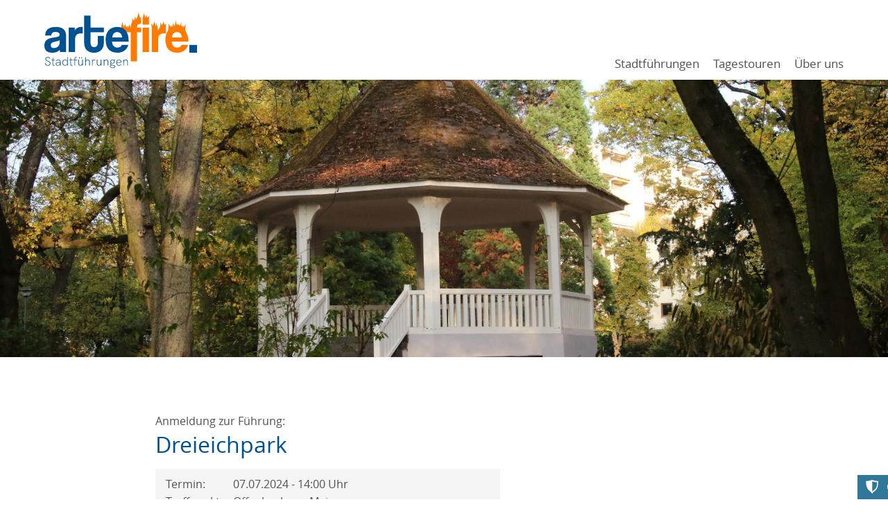

--- FILE ---
content_type: text/html; charset=UTF-8
request_url: https://artefire-stadtfuehrungen.de/anmeldung/dreiechpark_1/
body_size: 8727
content:
<!DOCTYPE html>
<html lang="de">
<head>
<meta charset="UTF-8">
<title>Dreieichpark - Stadtführungen in Frankfurt am Main, Offenbach am Main und Rhein-Main-Gebiet mit artefire</title>
<base href="https://artefire-stadtfuehrungen.de/">
<meta name="robots" content="noindex,nofollow">
<meta name="description" content="">
<meta name="generator" content="Contao Open Source CMS">
<link rel="canonical" href="https://artefire-stadtfuehrungen.de/anmeldung/dreiechpark_1/">
<meta name="viewport" content="width=device-width, initial-scale=1.0, minimum-scale=1">
<link rel="stylesheet" href="assets/css/mobile-menu.min.css,cookiebar_default.css,megamenu.scss,base.css...-1cb275a3.css"><script src="assets/js/jquery.min.js,mobile-menu.jquery.min.js,cookiebar.min.js,megamen...-f47a309a.js"></script><script src="system/modules/sharebuttons/assets/scripts.js?v=a2617057" async></script><style>html{background-image:url(assets/images/e/skyline_01-1a2a6863.jpg);background-repeat:no-repeat;background-position:center;background-attachment:fixed;background-size:cover}</style>
<link rel="shortcut icon" type="image/x-icon" href="https://artefire-stadtfuehrungen.de/share/favicon-artefire-stadtfuehrungen.ico"><link rel="apple-touch-icon" href="https://artefire-stadtfuehrungen.de/share/favicon-apple-touch-icon-artefire-stadtfuehrungen.png">
</head>
<body id="top">
<div id="wrapper">
<header id="header">
<div class="inside">
<div class="overlay"></div>
<div class="fixheader large">
<div class="s100">
<div class="item">
<a class="logo" href="https://artefire-stadtfuehrungen.de/" title="artefire Stadtführungen"><img src="files/theme/design/logo.svg" title="Home: artefire Stadtführungen" alt="artefire Stadtführungen"></a>
</div>
<!-- indexer::stop -->
<nav class="mod_navigation megamenu block">
<a href="anmeldung/dreiechpark_1/#skipNavigation7" class="invisible">Navigation überspringen</a>
<ul class="level_1">
<li class="nonavlink stadtfuehrungen sibling first mm_container mm_9">
<strong>Stadtführungen</strong>
<div class="mm_dropdown mm_9">
<div class="inner">
<div class="item"><!--background-image--></div>
<div class="ce_sHtml5Start item block">
<!-- indexer::stop -->
<nav class="mod_navigation secondlevel block">
<h3>Frankfurt am Main</h3>
<a href="anmeldung/dreiechpark_1/#skipNavigation8" class="invisible">Navigation überspringen</a>
<ul class="level_1">
<li class="anmeldung first"><a href="eschenheimer-tor/" title="Eschenheimer Tor" class="anmeldung first">Eschenheimer Tor</a></li>
<li class="anmeldung"><a href="das-bahnhofsviertel/" title="Das Bahnhofsviertel" class="anmeldung">Das Bahnhofsviertel</a></li>
<li class="anmeldung"><a href="hauptbahnhof/" title="Der Frankfurter Hauptbahnhof" class="anmeldung">Hauptbahnhof</a></li>
<li class="anmeldung"><a href="hauptfriedhof/" title="Der Frankfurter Hauptfriedhof" class="anmeldung">Hauptfriedhof</a></li>
<li class="anmeldung"><a href="hauptfriedhof-sebastian-rinz/" title="Der Landschaftsgarten des Sebastian Rinz" class="anmeldung">Hauptfriedhof Sebastian Rinz</a></li>
<li class="anmeldung"><a href="frankfurts-neue-altstadt/" title="Neue Altstadt" class="anmeldung">Frankfurts Neue Altstadt</a></li>
<li class="anmeldung"><a href="frankfurts-vergessene-hochhaeuser/" title="Frankfurts vergessene Hochhäuser" class="anmeldung">Frankfurts vergessene Hochhäuser</a></li>
<li class="anmeldung"><a href="die-altstadt-sehen-und-lesen-lernen/" title="Die Altstadt sehen und lesen lernen" class="anmeldung">Die Altstadt sehen und lesen lernen</a></li>
<li class="anmeldung"><a href="sieben-bruecken-ueber-den-main/" title="Sieben Brücken über den Main" class="anmeldung">Sieben Brücken über den Main</a></li>
<li class="anmeldung last"><a href="wunschlos-gluecklich/" title="Wunschlos glücklich?" class="anmeldung last">Wunschlos glücklich?</a></li>
</ul>
<span id="skipNavigation8" class="invisible"></span>
</nav>
<!-- indexer::continue -->
</div>
<div class="ce_sHtml5Start item block">
<!-- indexer::stop -->
<nav class="mod_navigation secondlevel block">
<h3>Offenbach am Main</h3>
<a href="anmeldung/dreiechpark_1/#skipNavigation16" class="invisible">Navigation überspringen</a>
<ul class="level_1">
<li class="anmeldung offenbach-paulskirche first"><a href="175-jahre-paulskirche/" title="175 Jahre Paulskirche" class="anmeldung offenbach-paulskirche first">175 Jahre Paulskirche</a></li>
<li class="anmeldung"><a href="brutalismus-in-offenbach/" title="Brutalismus in Offenbach" class="anmeldung">Brutalismus in Offenbach</a></li>
<li class="anmeldung"><a href="buesing-lili-und-d-orville-park/" title="Büsing-, Lili- und d’Orville Park" class="anmeldung">Büsing-, Lili- und d’Orville Park</a></li>
<li class="anmeldung"><a href="offenbacher-wochenmarkt/" title="Offenbacher Wochenmarkt" class="anmeldung">Offenbacher Wochenmarkt</a></li>
<li class="anmeldung"><a href="alter-friedhof-offenbach/" title="Alter Friedhof Offenbach – Ein magischer Ort voller Merkwürdigkeiten mit berühmten Namen" class="anmeldung">Alter Friedhof Offenbach</a></li>
<li class="anmeldung"><a href="das-rumpenheimer-schloss/" title="Das Rumpenheimer Schloss und sein englischer Garten" class="anmeldung">Das Rumpenheimer Schloss</a></li>
<li class="anmeldung last"><a href="dreieichpark/" title="Dreieichpark  - Offenbachs erste Parkanlage und Ort der zweiten hessischen Landesgewerbeaustellung" class="anmeldung last">Dreieichpark</a></li>
</ul>
<span id="skipNavigation16" class="invisible"></span>
</nav>
<!-- indexer::continue -->
</div>
<div class="ce_sHtml5Start item nomargin-bottom block">
<!-- indexer::stop -->
<nav class="mod_navigation block">
<h3>Route der Industriekultur</h3>
<a href="anmeldung/dreiechpark_1/#skipNavigation20" class="invisible">Navigation überspringen</a>
<ul class="level_1">
<li class="first last"><a href="tage-der-industriekultur-rhein-main/" title="Tage der Industriekultur Rhein-Main" class="first last">Tage der Industriekultur Rhein-Main</a></li>
</ul>
<span id="skipNavigation20" class="invisible"></span>
</nav>
<!-- indexer::continue -->
</div>	</div>
</div>
</li>
<li class="nonavlink tagestouren sibling mm_container mm_23">
<strong>Tagestouren</strong>
<div class="mm_dropdown mm_23">
<div class="inner">
<div class="item"><!--background-image--></div>
<div class="ce_sHtml5Start item block">
<!-- indexer::stop -->
<nav class="mod_navigation secondlevel block">
<h3>Tagestouren</h3>
<a href="anmeldung/dreiechpark_1/#skipNavigation18" class="invisible">Navigation überspringen</a>
<ul class="level_1">
<li class="first last"><a href="faszinierendes-im-rheingau/" title="Faszinierendes im Rheingau" class="first last">Faszinierendes im Rheingau</a></li>
</ul>
<span id="skipNavigation18" class="invisible"></span>
</nav>
<!-- indexer::continue -->
</div>	</div>
</div>
</li>
<li class="ueberuns sibling last">
<a href="ueber-uns/" title="Über uns" class="ueberuns sibling last">Über uns</a>
</li>
</ul>
<span id="skipNavigation7" class="invisible"></span>
</nav>
<!-- indexer::continue -->
</div>
</div>
<div class="clearfix"></div>
<!-- indexer::stop -->
<div class="mod_mobile_menu block">
<div id="mobile-menu-6-trigger" class="mobile_menu_trigger">
<div class="mobile_menu_button" title="Menü öffnen">
<span></span>
<span></span>
<span></span>
</div></div>
<div id="mobile-menu-6" class="mobile_menu">
<div class="inner">
<a class="logo_mobile_menu" href="/" title="Home">Stadtführungen in Frankfurt am Main, Offenbach am Main und Rhein-Main-Gebiet mit artefire</a>
<!-- indexer::stop -->
<nav class="mod_navigation block">
<a href="anmeldung/dreiechpark_1/#skipNavigation5" class="invisible">Navigation überspringen</a>
<ul class="level_1">
<li class="submenu nonavlink stadtfuehrungen sibling first">
<strong class="submenu nonavlink stadtfuehrungen sibling first">Stadtführungen  <span></span></strong>
<ul class="level_2">
<li class="submenu nonavlink first">
<strong class="submenu nonavlink first">Frankfurt  <span></span></strong>
<ul class="level_3">
<li class="anmeldung first">
<a href="eschenheimer-tor/" title="Eschenheimer Tor" class="anmeldung first">
Eschenheimer Tor</a>
</li>
<li class="anmeldung">
<a href="das-bahnhofsviertel/" title="Das Bahnhofsviertel" class="anmeldung">
Das Bahnhofsviertel</a>
</li>
<li class="anmeldung">
<a href="hauptbahnhof/" title="Der Frankfurter Hauptbahnhof" class="anmeldung">
Hauptbahnhof</a>
</li>
<li class="anmeldung">
<a href="hauptfriedhof/" title="Der Frankfurter Hauptfriedhof" class="anmeldung">
Hauptfriedhof</a>
</li>
<li class="anmeldung">
<a href="hauptfriedhof-sebastian-rinz/" title="Der Landschaftsgarten des Sebastian Rinz" class="anmeldung">
Hauptfriedhof Sebastian Rinz</a>
</li>
<li class="anmeldung">
<a href="frankfurts-neue-altstadt/" title="Neue Altstadt" class="anmeldung">
Frankfurts Neue Altstadt</a>
</li>
<li class="anmeldung">
<a href="frankfurts-vergessene-hochhaeuser/" title="Frankfurts vergessene Hochhäuser" class="anmeldung">
Frankfurts vergessene Hochhäuser</a>
</li>
<li class="anmeldung">
<a href="die-altstadt-sehen-und-lesen-lernen/" title="Die Altstadt sehen und lesen lernen" class="anmeldung">
Die Altstadt sehen und lesen lernen</a>
</li>
<li class="anmeldung">
<a href="sieben-bruecken-ueber-den-main/" title="Sieben Brücken über den Main" class="anmeldung">
Sieben Brücken über den Main</a>
</li>
<li class="anmeldung last">
<a href="wunschlos-gluecklich/" title="Wunschlos glücklich?" class="anmeldung last">
Wunschlos glücklich?</a>
</li>
</ul>
</li>
<li class="submenu nonavlink">
<strong class="submenu nonavlink">Offenbach  <span></span></strong>
<ul class="level_3">
<li class="anmeldung offenbach-paulskirche first">
<a href="175-jahre-paulskirche/" title="175 Jahre Paulskirche" class="anmeldung offenbach-paulskirche first">
175 Jahre Paulskirche</a>
</li>
<li class="anmeldung">
<a href="brutalismus-in-offenbach/" title="Brutalismus in Offenbach" class="anmeldung">
Brutalismus in Offenbach</a>
</li>
<li class="anmeldung">
<a href="buesing-lili-und-d-orville-park/" title="Büsing-, Lili- und d’Orville Park" class="anmeldung">
Büsing-, Lili- und d’Orville Park</a>
</li>
<li class="anmeldung">
<a href="offenbacher-wochenmarkt/" title="Offenbacher Wochenmarkt" class="anmeldung">
Offenbacher Wochenmarkt</a>
</li>
<li class="anmeldung">
<a href="alter-friedhof-offenbach/" title="Alter Friedhof Offenbach – Ein magischer Ort voller Merkwürdigkeiten mit berühmten Namen" class="anmeldung">
Alter Friedhof Offenbach</a>
</li>
<li class="anmeldung">
<a href="das-rumpenheimer-schloss/" title="Das Rumpenheimer Schloss und sein englischer Garten" class="anmeldung">
Das Rumpenheimer Schloss</a>
</li>
<li class="anmeldung last">
<a href="dreieichpark/" title="Dreieichpark  - Offenbachs erste Parkanlage und Ort der zweiten hessischen Landesgewerbeaustellung" class="anmeldung last">
Dreieichpark</a>
</li>
</ul>
</li>
<li class="submenu nonavlink last">
<strong class="submenu nonavlink last">Route der Industriekultur  <span></span></strong>
<ul class="level_3">
<li class="first last">
<a href="tage-der-industriekultur-rhein-main/" title="Tage der Industriekultur Rhein-Main" class="first last">
Tage der Industriekultur Rhein-Main</a>
</li>
</ul>
</li>
</ul>
</li>
<li class="submenu nonavlink tagestouren sibling">
<strong class="submenu nonavlink tagestouren sibling">Tagestouren  <span></span></strong>
<ul class="level_2">
<li class="first last">
<a href="faszinierendes-im-rheingau/" title="Faszinierendes im Rheingau" class="first last">
Faszinierendes im Rheingau</a>
</li>
</ul>
</li>
<li class="ueberuns sibling last">
<a href="ueber-uns/" title="Über uns" class="ueberuns sibling last">
Über uns</a>
</li>
</ul>
<span id="skipNavigation5" class="invisible"></span>
</nav>
<!-- indexer::continue -->
<!-- indexer::stop -->
<nav class="mod_customnav mobilemenu block">
<a href="anmeldung/dreiechpark_1/#skipNavigation14" class="invisible">Navigation überspringen</a>
<ul class="level_1">
<li class="impressum first"><a href="impressum/" title="Impressum" class="impressum first">Impressum</a></li>
<li class="datenschutz last"><a href="datenschutz/" title="Datenschutzerklärung" class="datenschutz last">Datenschutz</a></li>
</ul>
<span id="skipNavigation14" class="invisible"></span>
</nav>
<!-- indexer::continue -->
</div>
</div>
<script>(function($){$('#mobile-menu-6').mobileMenu({'animation':!0,'animationSpeed':500,'breakPoint':767,'offCanvas':!1,'overlay':!1,'disableNavigation':!1,'parentTogglers':!0,'closeOnLinkClick':!1,'keepInPlace':!1,'position':'left','size':'100','trigger':$('#mobile-menu-6-trigger')})})(jQuery)</script>
</div>
<!-- indexer::continue -->
<div class="arrow bounce">
<a class="scroll" href="#container">
<span></span>
<span></span>
</a>
</div>            </div>
</header>
<div id="container">
<main id="main">
<div class="inside">
<div class="mod_article block" id="article-29">
<div class="mod_eventreader anmeldung block">
<div class="event layout_full block" itemscope itemtype="http://schema.org/Event">
<div class="ce_image block">
<figure class="image_container">
<picture>
<source srcset="assets/images/4/dreieichpark_3-6f9a944d.jpg" media="(max-width: 360px)" type="image/jpeg" width="360" height="585">
<source srcset="assets/images/1/dreieichpark_3-b62d6c5d.webp" media="(max-width: 360px)" width="360" height="585">
<source srcset="assets/images/8/dreieichpark_3-db1725f9.jpg" media="(max-width: 600px)" type="image/jpeg" width="960" height="540">
<source srcset="assets/images/c/dreieichpark_3-276cf3b9.webp" media="(max-width: 600px)" width="960" height="540">
<source srcset="assets/images/0/dreieichpark_3-94b80c56.jpg" media="(max-width: 1200px)" type="image/jpeg" width="1140" height="600">
<source srcset="assets/images/8/dreieichpark_3-24a97df1.webp" media="(max-width: 1200px)" width="1140" height="600">
<source srcset="assets/images/5/dreieichpark_3-e7067198.jpg" media="(max-width: 1920px)" type="image/jpeg" width="1900" height="594">
<source srcset="assets/images/1/dreieichpark_3-4c5e8dca.webp" media="(max-width: 1920px)" width="1900" height="594">
<source srcset="assets/images/5/dreieichpark_3-e7067198.jpg" type="image/jpeg" width="1900" height="594">
<img src="assets/images/1/dreieichpark_3-4c5e8dca.webp" width="1900" height="594" alt="Offenbach Dreieichpark" loading="lazy" title="Offenbach Dreieichpark" class="landschaft">
</picture>
</figure>
</div>
<div class="s100 narrow">
<p class="nomargin-bottom">Anmeldung zur Führung: </p>
<h1 itemprop="name">Dreieichpark</h1>
<div class='eventdata'>
<table>
<tbody>
<tr>
<td>Termin:</td>
<td><time datetime="2024-07-07T14:00:00+02:00" itemprop="startDate">07.07.2024 -  14:00</time> Uhr</td>
</tr>
<tr>
<td>Treffpunkt:</td>
<td itemprop="location" itemscope itemtype="http://schema.org/Place">
<span itemprop="name">Offenbach am Main</span><br>
<span itemprop="address" itemscope itemtype="http://schema.org/PostalAddress">Frakfurter Straße 136b, ehem. Toilettenhäuschen</span>
</td>
</tr>
<tr>
<td>Kosten:</td>
<td>13 € / Person</td>
</tr>
</tbody>
</table>
</div>
<div class="WhatEverCssClass">
<!-- indexer::stop -->
<div class="ce_form block">
<form method="post" enctype="application/x-www-form-urlencoded" class="anmeldeform">
<div class="formbody">
<input type="hidden" name="FORM_SUBMIT" value="auto_4">
<input type="hidden" name="REQUEST_TOKEN" value="">
<input type="hidden" name="title" value="Dreieichpark">
<input type="hidden" name="eventstart" value="07.07.2024">
<input type="hidden" name="eventstarttime" value="14:00">
<input type="hidden" name="eventprice" value="13">
<div class="widget widget-explanation explanation">
<p>Wir benötigen jetzt noch einige Angaben, um Ihre Anmeldung bearbeiten zu können:<br>Bitte füllen Sie die <span class="accent">markierten Felder</span><span class="mandatory">*</span> aus.</p></div>
<div class="widget widget-select select clr w50 mandatory">
<label for="ctrl_53" class="select clr w50 mandatory">
<span class="invisible">Pflichtfeld </span>Anrede<span class="mandatory">*</span>
</label>
<select name="gender" id="ctrl_53" class="select clr w50 mandatory" required>
<option value="">bitte auswählen</option>
<option value="Frau">Frau</option>
<option value="Herr">Herr</option>
</select>
</div>
<div class="widget widget-text w50 mandatory">
<label for="ctrl_54" class="w50 mandatory">
<span class="invisible">Pflichtfeld </span>Nachname<span class="mandatory">*</span>
</label>
<input type="text" name="lastname" id="ctrl_54" class="text w50 mandatory" value="" required maxlength="64">
</div>
<div class="widget widget-text clr w50 mandatory">
<label for="ctrl_55" class="clr w50 mandatory">
<span class="invisible">Pflichtfeld </span>Vorname<span class="mandatory">*</span>
</label>
<input type="text" name="firstname" id="ctrl_55" class="text clr w50 mandatory" value="" required maxlength="64">
</div>
<div class="widget widget-text w50 mandatory">
<label for="ctrl_56" class="w50 mandatory">
<span class="invisible">Pflichtfeld </span>Straße und Nr.<span class="mandatory">*</span>
</label>
<input type="text" name="address" id="ctrl_56" class="text w50 mandatory" value="" required maxlength="64">
</div>
<div class="widget widget-text clr w50 mandatory">
<label for="ctrl_57" class="clr w50 mandatory">
<span class="invisible">Pflichtfeld </span>Postleitzahl<span class="mandatory">*</span>
</label>
<input type="text" name="postalcode" id="ctrl_57" class="text clr w50 mandatory" value="" required maxlength="5">
</div>
<div class="widget widget-text w50 mandatory">
<label for="ctrl_58" class="w50 mandatory">
<span class="invisible">Pflichtfeld </span>Ort<span class="mandatory">*</span>
</label>
<input type="text" name="city" id="ctrl_58" class="text w50 mandatory" value="" required maxlength="64">
</div>
<div class="widget widget-text clr w50 mandatory">
<label for="ctrl_59" class="clr w50 mandatory">
<span class="invisible">Pflichtfeld </span>E-Mail<span class="mandatory">*</span>
</label>
<input type="email" name="email" id="ctrl_59" class="text clr w50 mandatory" value="" required maxlength="128">
</div>
<div class="widget widget-text w50">
<label for="ctrl_60" class="w50">
Telefonnummer          </label>
<input type="tel" name="phone" id="ctrl_60" class="text w50" value="" maxlength="64">
</div>
<div class="widget widget-textarea clr">
<label for="ctrl_61" class="clr">
Nachricht          </label>
 <textarea name="message" id="ctrl_61" class="textarea clr" rows="6" cols="40" placeholder="Ihre Nachrichten und Fragen an uns"></textarea>
</div>
<fieldset class="rechtliches">
<legend>Rechtliches</legend>
<div class="widget widget-explanation explanation">
<p>Es gelten die <a class="hoverline linkintern" title="Allgemeine Geschäftsbedingungen lesen" href="agb/" target="_blank" rel="noopener">Allgemeinen Geschäftsbedingungen</a>.</p></div>
<div class="widget widget-checkbox mandatory">
<fieldset id="ctrl_64" class="checkbox_container mandatory">
<legend>
<span class="invisible">Pflichtfeld </span>Datenschutzerklärung<span class="mandatory">*</span>
</legend>
<input type="hidden" name="privacypolicy" value="">
<span><input type="checkbox" name="privacypolicy" id="opt_64_0" class="checkbox" value="Ja" required> <label id="lbl_64_0" for="opt_64_0">Ich stimme der <a href="datenschutz/" title="Datenschutzerklärung lesen" class="hoverline linkintern" target="_blank">Datenschutzerklärung</a> zu.<span class="mandatory">*</span></label></span>
</fieldset>
</div>
</fieldset>
<div class="widget widget-captcha mandatory clr">
<label for="ctrl_66" class="clr">
<span class="invisible">Pflichtfeld </span>Sicherheitsfrage<span class="mandatory">*</span>
</label>
<input type="text" name="captcha_66" id="ctrl_66" class="captcha mandatory clr" value="" aria-describedby="captcha_text_66" placeholder="Sicherheitsfrage" maxlength="2" required>
<span id="captcha_text_66" class="captcha_text clr">&#66;&#x69;&#116;&#x74;&#101;&#x20;&#114;&#x65;&#99;&#x68;&#110;&#x65;&#110;&#x20;&#83;&#x69;&#101;&#x20;&#54;&#x20;&#112;&#x6C;&#117;&#x73;&#32;&#x37;&#46;</span>
<input type="hidden" name="captcha_66_hash" value="">
<div style="display:none">
<label for="ctrl_66_hp">Do not fill in this field</label>
<input type="text" name="captcha_66_name" id="ctrl_66_hp" value="">
</div>
<script src="/_contao/captcha/de" data-id="66" data-name="captcha_66" async></script>
</div>
<div class="widget widget-submit">
<button type="submit" id="ctrl_67" class="submit">Absenden</button><div id="stopsendtwice"><span style="width:100%;"><span class="progress"></span></span></div>
</div>
</div>
</form>
</div>
<!-- indexer::continue -->
</div>
</div>
</div>
<!-- indexer::stop -->
<p class="back"><a href="javascript:history.go(-1)" title="Zurück">Zurück</a></p>
<!-- indexer::continue -->
</div>
</div>
</div>
</main>
</div>
<footer id="footer">
<div class="inside">
<div class="s100">
<div class="s50">
<div class="ce_text baseaddress block">
<p><strong>artefire Stadtführungen</strong><br>Stephanie Heeg-El-Sayed<br>Robert-Schumann-Straße 1<br>63179 Obertshausen</p>
</div>
<div class="ce_text basenumbers block">
<table>
<tbody>
<tr>
<td>Mobil</td>
<td><a class="hoverline" href="tel:+491709977004">+49 170 9977004</a></td>
</tr>
<tr>
<td>E-Mail</td>
<td><a href="&#109;&#97;&#105;&#108;&#116;&#111;&#58;&#105;&#x6E;&#102;&#x6F;&#64;&#x61;&#114;&#x74;&#101;&#x66;&#105;&#x72;&#101;&#x2D;&#115;&#x74;&#97;&#x64;&#116;&#x66;&#117;&#x65;&#104;&#x72;&#117;&#x6E;&#103;&#x65;&#110;&#x2E;&#100;&#x65;" class="email">&#105;&#x6E;&#102;&#x6F;&#64;&#x61;&#114;&#x74;&#101;&#x66;&#105;&#x72;&#101;&#x2D;&#115;&#x74;&#97;&#x64;&#116;&#x66;&#117;&#x65;&#104;&#x72;&#117;&#x6E;&#103;&#x65;&#110;&#x2E;&#100;&#x65;</a></td>
</tr>
</tbody>
</table>
</div>
<p class="copyright">©2026 artefire</p>
</div>
<div class="s50">
<!-- indexer::stop -->
<nav class="mod_customnav extranav block">
<a href="anmeldung/dreiechpark_1/#skipNavigation9" class="invisible">Navigation überspringen</a>
<ul class="level_1">
<li class="kontakt first"><a href="kontakt/" title="Kontakt" class="kontakt first">Kontakt</a></li>
<li class="impressum"><a href="impressum/" title="Impressum" class="impressum">Impressum</a></li>
<li class="datenschutz"><a href="datenschutz/" title="Datenschutzerklärung" class="datenschutz">Datenschutz</a></li>
<li class="bgimage agb last"><a href="agb/" title="Allgemeine Geschäftsbedingungen" class="bgimage agb last">AGB</a></li>
</ul>
<span id="skipNavigation9" class="invisible"></span>
</nav>
<!-- indexer::continue -->
<div class="button_container">
<!-- indexer::stop -->
<div class="mod_sharebuttons">
<!-- indexer::stop -->
<div class="sharebuttons">
<ul class="theme fontawesome">
<li><a class="facebook fab fa-facebook-f" href="https://www.facebook.com/sharer/sharer.php?u=https%3A%2F%2Fartefire-stadtfuehrungen.de%2Fanmeldung%2Fdreiechpark_1%2F&amp;t=Dreieichpark" rel="nofollow" data-skip-broken-link-checker title="auf Facebook teilen" onclick="return shd.open(this.href,600,300);"></a></li>
<li><a class="twitter fab fa-twitter" href="https://twitter.com/intent/tweet?url=https%3A%2F%2Fartefire-stadtfuehrungen.de%2Fanmeldung%2Fdreiechpark_1%2F&amp;text=Dreieichpark" rel="nofollow" data-skip-broken-link-checker title="auf Twitter teilen" onclick="return shd.open(this.href,500,260);"></a></li>
<li><a class="mail fas fa-envelope" href="mailto:?subject=Website%20Empfehlung:%20Dreieichpark&amp;body=https%3A%2F%2Fartefire-stadtfuehrungen.de%2Fanmeldung%2Fdreiechpark_1%2F" title="per E-Mail empfehlen"></a></li>
</ul>
</div>
<!-- indexer::continue -->
</div>
<!-- indexer::continue -->
</div>
<div class="cookiebar-opener">
<a href="javascript:cookiebar.show(true);" title="Cookie-Settings">Cookie Einstellungen</a>
</div>
</div>
</div>
<div class="scrollup" title="nach oben">
<span></span>
<span></span>
</div><!-- indexer::stop -->
<div class="mod_visitors_fe_invisible mod_visitors block">
<!-- Template for "only counting", no display in Frontend. -->
<span class="visitor_count invisible"><!-- not counted --></span>
<script>document.addEventListener('DOMContentLoaded',function(){var iWidth=window.innerWidth||(window.document.documentElement.clientWidth||window.document.body.clientWidth);var iHeight=window.innerHeight||(window.document.documentElement.clientHeight||window.document.body.clientHeight);var sWidth=screen.width;var sHeight=screen.height;var visitorurl='visitors/scco?vcid=1&scrw='+sWidth+'&scrh='+sHeight+'&scriw='+iWidth+'&scrih='+iHeight+'';try{fetch(visitorurl,{method:'GET',headers:{'X-Requested-With':'XMLHttpRequest',}}).catch(error=>console.error('error:',error))}catch(r){return}})</script>
</div>
<!-- indexer::continue -->            </div>
</footer>
</div>
<script src="assets/colorbox/js/colorbox.min.js?v=1.6.4.2"></script>
<script>jQuery(function($){$('a[data-lightbox]').map(function(){$(this).colorbox({loop:!0,rel:$(this).attr('data-lightbox'),maxWidth:'95%',maxHeight:'90%',speed:500,slideshowAuto:!1,slideshow:!1,slideshowSpeed:4000,current:'{current}|{total}',opacity:0.95})})})</script>
<!-- Contao 4.4.18 j_accordion.html5 -->
<script src="assets/jquery-ui/js/jquery-ui.min.js"></script>
<script>jQuery(function($){$(document).accordion({heightStyle:'content',header:'.toggler',collapsible:!0,create:function(event,ui){ui.header.addClass('active');$('.toggler').attr('tabindex',0)},activate:function(event,ui){ui.newHeader.addClass('active');ui.oldHeader.removeClass('active');$('.toggler').attr('tabindex',0);if(ui.newHeader.length>0){var
previousTogglerHeight=ui.newHeader.closest('.ce_accordion').prev('.ce_accordion').find('.toggler').outerHeight()||0,previousAccordionMarginBottom=parseInt(ui.newHeader.closest('.ce_accordion').prev('.ce_accordion').css('margin-bottom'))||0;if(previousTogglerHeight){$('html, body').animate({scrollTop:ui.newHeader.offset().top-previousTogglerHeight-previousAccordionMarginBottom-70},400)}}}});var targetToggler=$(document.location.hash).closest('.ce_accordion').find('.toggler');if(targetToggler.length){$(document).accordion('option','active',$('.toggler').index(targetToggler))}
$('a').each(function(){var hash=$(this).prop('hash');if(hash){var targetToggler=$(hash).closest('.ce_accordion').find('.toggler');if(targetToggler.length){$(this).click(function(){$(document).accordion('option','active',$('.toggler').index(targetToggler))})}}})})</script>
<script>(function($){$(document).on("scroll",function(){if($(document).scrollTop()>60){$(".fixheader").removeClass("large").addClass("small");$("#container").addClass("small")}else{$(".fixheader").removeClass("small").addClass("large");$("#container").removeClass("small")}});var $nav=$('.fixheader');var $win=$(window);var winH=$win.height();$win.on("scroll",function(){if($(this).scrollTop()>winH){$nav.addClass("shadow")}else{$nav.removeClass("shadow")}}).on("resize",function(){winH=$(this).height()})})(jQuery)</script>
<script>(function($){$(document).ready(function(){if($(this).scrollTop()>150){$('.scrollup').addClass('show')}
$(window).scroll(function(){if($(this).scrollTop()>150){$('.scrollup').addClass('show')}else{$('.scrollup').removeClass('show')}});$('.scrollup').click(function(){$("html, body").animate({scrollTop:0},600);return!1});$('.scroll').click(function(event){event.preventDefault();$('html,body').animate({scrollTop:$(this.hash).offset().top-59},700)});$('#requestform').submit(function(){$('#ctrl_14').fadeOut();$('#stopsendtwice').fadeIn()})})})(jQuery)</script>
<script>(function($){$(document).ready(function(){$(".mod_navigation li.mm_container").hover(function(){$(".overlay").addClass("show")},function(){$(".overlay").removeClass("show")})})})(jQuery)</script>
<script type="application/ld+json">
{
    "@context": "https:\/\/schema.org",
    "@graph": [
        {
            "@type": "WebPage"
        }
    ]
}
</script>
<script type="application/ld+json">
{
    "@context": "https:\/\/schema.contao.org",
    "@graph": [
        {
            "@type": "Page",
            "fePreview": false,
            "groups": [],
            "noSearch": false,
            "pageId": 35,
            "protected": false,
            "title": "Dreieichpark"
        }
    ]
}
</script><!-- indexer::stop -->
<div  class="contao-cookiebar cc-wrap cookiebar_default cc-bottom cc-right" role="complementary" aria-describedby="cookiebar-desc" data-nosnippet>
<div class="cc-inner" aria-live="assertive" role="alert">
<div id="cookiebar-desc" class="cc-head">
<p class="h4">Cookie<strong>-</strong> und Datenschutz&shy;hinweise</p>
<p>Wir verwenden Cookies, um den bestmöglichen Service zu gewährleisten. Für eine sichere Nutzung unserer Webseite werden notwendige Cookies eingesetzt.</p>                    </div>
<div class="cc-groups">
<div class="cc-group">
<input type="checkbox" name="group[]" id="g1" value="1" data-toggle-cookies disabled checked>
<label for="g1" class="group">Essenziell</label>
<button class="cc-detail-btn cc-focus" data-toggle-group aria-expanded="false" aria-controls="cg1">
<span>Details einblenden<span class="cc-invisible"> für Essenziell</span></span>
<span>Details ausblenden<span class="cc-invisible"> für Essenziell</span></span>
</button>
<div id="cg1" class="cc-cookies toggle-group">
<div class="cc-cookie">
<input type="checkbox" name="cookie[]" id="c2" value="2" disabled checked>
<label for="c2" class="cookie">Contao HTTPS CSRF Token</label>
<p>Schützt vor Cross-Site-Request-Forgery Angriffen.</p>                                                                            <div class="cc-cookie-info">
<div><span>Speicherdauer:</span> Dieses Cookie bleibt nur für die aktuelle Browsersitzung bestehen.</div>
</div>
</div>
<div class="cc-cookie">
<input type="checkbox" name="cookie[]" id="c3" value="3" disabled checked>
<label for="c3" class="cookie">PHP SESSION ID</label>
<p>Speichert die aktuelle PHP-Session.</p>                                                                            <div class="cc-cookie-info">
<div><span>Speicherdauer:</span> Dieses Cookie bleibt nur für die aktuelle Browsersitzung bestehen.</div>
</div>
</div>
</div>
</div>
</div>
<div class="cc-footer ">
<button class="cc-btn cc-focus save" data-save>Auswahl speichern</button>
<button class="cc-btn cc-focus success" data-accept-all>Alle akzeptieren</button>
</div>
<div class="cc-info">
<a class="cc-focus" href="https://artefire-stadtfuehrungen.de/kontakt/">Kontakt</a>
<a class="cc-focus" href="https://artefire-stadtfuehrungen.de/impressum/">Impressum</a>
<a class="cc-focus" href="https://artefire-stadtfuehrungen.de/datenschutz/">Datenschutz</a>
</div>
</div>
</div>
<!-- indexer::continue -->
<script>var cookiebar=new ContaoCookiebar({configId:1,pageId:1,hideOnInit:0,blocking:0,focusTrap:1,version:1,lifetime:63072000,consentLog:0,token:'ccb_contao_token',doNotTrack:1,currentPageId:35,excludedPageIds:null,cookies:[],configs:[],texts:{acceptAndDisplay:'Akzeptieren und anzeigen'}})</script></body>
</html>

--- FILE ---
content_type: text/css
request_url: https://artefire-stadtfuehrungen.de/assets/css/mobile-menu.min.css,cookiebar_default.css,megamenu.scss,base.css...-1cb275a3.css
body_size: 24401
content:
.mobile_menu{position:fixed;z-index:100;display:none}.mobile_menu .inner{height:100%;background:#000;overflow-y:scroll}.mobile_menu.active.position_left{box-shadow:2px 0 5px 0 rgba(0,0,0,.5)}.mobile_menu.active.position_top{box-shadow:0 2px 5px 0 rgba(0,0,0,.5)}.mobile_menu.active.position_right{box-shadow:-2px 0 5px 0 rgba(0,0,0,.5)}.mobile_menu.active.position_bottom{box-shadow:0 -2px 5px 0 rgba(0,0,0,.5)}.mobile_menu.active.no_shadow{box-shadow:none!important}.mobile_menu_trigger{display:none}.mobile_menu_wrapper{position:relative;width:100%;overflow:hidden}.mobile_menu_overlay{position:fixed;top:0;left:0;width:100%;height:100vh;z-index:99}.mobile_menu_overlay.background{background:rgba(0,0,0,.5)}.mobile_menu li.submenu_hide>ul{display:none}.mobile_menu li.submenu_show>ul{display:block}body.ie8 .mobile_menu,body.ie8 .mobile_menu_trigger,body.ie9 .mobile_menu,body.ie9 .mobile_menu_trigger{display:none!important}
.cc-head>*:first-child{margin-top:0}.cc-head>*:last-child{margin-bottom:15px}.contao-cookiebar{--ccb-backdrop: rgba(0, 0, 0, .75);--ccb-anim-duration: .5s;--ccb-checked-clr: #399d32;--ccb-checked-bg: #dcf3db;--ccb-unchecked-clr: #9c9b99;--ccb-unchecked-bg: #fff;--ccb-disabled-clr: #c8c7c5;--ccb-disabled-bg: #f4f4f4;--ccb-focus-clr: #00a4f4;position:fixed;inset:0;z-index:9999;display:flex;align-items:var(--ccb-align, center);justify-content:var(--ccb-justify, center);letter-spacing:0;padding:15px;max-height:100dvh;box-sizing:border-box;pointer-events:none;overflow:hidden;color:var(--ccb-clr, #444)}.contao-cookiebar *{box-sizing:border-box}.contao-cookiebar p{color:var(--ccb-text, #868686);line-height:1.4}.contao-cookiebar label{position:relative;display:block;padding:8px 13px 8px 0;line-height:1.2rem}.contao-cookiebar label.group{font-weight:600}.contao-cookiebar input{position:absolute;width:1px;height:1px;outline:0 none;opacity:0}.contao-cookiebar input+label{padding:8px 13px 8px 45px;cursor:pointer}.contao-cookiebar input+label:before,.contao-cookiebar input+label:after{content:"";position:absolute;border-radius:10px}.contao-cookiebar input+label:before{top:7px;left:0;width:35px;height:18px;margin:0;box-sizing:content-box;background:var(--ccb-unchecked-bg);border:1px solid var(--ccb-unchecked-clr);transition:border-color .2s}.contao-cookiebar input+label:after{display:block;top:11px;left:4px;width:12px;height:12px;background:var(--ccb-unchecked-clr);transition:background .2s,margin-left .2s,padding .2s}.contao-cookiebar input+label:active:after{padding-left:5px}.contao-cookiebar input.cc-group-half+label:after{background:linear-gradient(to right, var(--ccb-unchecked-clr) 0%, var(--ccb-unchecked-clr) 50%, var(--ccb-checked-clr) 50%, var(--ccb-checked-clr) 100%)}.contao-cookiebar input:checked+label:after{background:var(--ccb-checked-clr);margin-left:17px}.contao-cookiebar input:checked+label:active:after{margin-left:12px}.contao-cookiebar input:checked+label:before{background:var(--ccb-checked-bg);border-color:var(--ccb-checked-clr)}.contao-cookiebar input:disabled+label{pointer-events:none}.contao-cookiebar input:disabled+label:after{background:var(--ccb-disabled-clr)}.contao-cookiebar input:disabled+label:before{background:var(--ccb-disabled-bg);border-color:var(--ccb-disabled-clr)}.contao-cookiebar input:focus-visible:not(.cc-hide-focus)+label:before{outline:3px dashed var(--ccb-focus-clr);outline-offset:2px}.contao-cookiebar .cc-btn{display:inline-block;cursor:pointer;width:100%;padding:8px 14px;margin-bottom:8px;font-size:15px;outline:0 none;border:1px solid var(--ccb-btn-bdr, #cfcfcf);border-radius:4px;color:var(--ccb-btn-clr, #444);background:var(--ccb-btn-bg, #f5f5f5)}.contao-cookiebar .cc-btn:hover,.contao-cookiebar .cc-btn:focus{background:var(--ccb-btn-bg-hvr, #ececec)}.contao-cookiebar .cc-btn:last-child{margin-bottom:0}.contao-cookiebar .grayscale{--ccb-btn-bg: #f1efef;--ccb-btn-bg-hvr: #ececec}.contao-cookiebar .grayscale .success{--ccb-btn-bg: #fbfbfb;--ccb-btn-bg-hvr: #f7f7f7}.contao-cookiebar .highlight .success{--ccb-btn-bg: #4e9e3e;--ccb-btn-bg-hvr: #4c933f;--ccb-btn-bdr: #3e7830;--ccb-btn-clr: #fff}.cc-focus:not(.cc-hide-focus):focus-visible{outline:3px dashed var(--ccb-focus-clr);outline-offset:-3px}.cc-invisible{border:0;clip:rect(0 0 0 0);height:1px;margin:-1px;overflow:hidden;padding:0;position:absolute;width:1px;float:left}.cc-inner{display:inline-block;overflow-y:auto;max-height:100%;max-width:100%;padding:23px;border-radius:3px;opacity:0;pointer-events:none;visibility:hidden;font-size:1rem;text-align:left;background:var(--ccb-bg, #fff);box-shadow:var(--ccb-box-shadow, rgba(99, 99, 99, 0.2)) 0 2px 8px 0;animation:var(--ccb-anim, cookiebar-middle-in) var(--ccb-anim-duration) ease-in-out forwards}.cc-group{position:relative;border:1px solid var(--ccb-bdr, #d0d0d0);border-radius:5px;margin-bottom:10px}.cc-cookie-info{font-size:.875rem;background:var(--ccb-info-bg, #fff);border:1px solid var(--ccb-info-bdr, #efefef);padding:10px;border-radius:5px}.cc-cookie-info>div>span{font-weight:600}.cc-cookie-info>div+div{margin-top:5px;word-wrap:break-word}.cc-cookie-info+button.cc-detail-btn-details{margin-top:15px}.cc-cookies{background:var(--ccb-cookies-bg, #fbfbfb);border-radius:0 0 5px 5px}.cc-cookies>p{font-size:.875rem}.cc-cookies>p,.cc-cookies>.cc-cookie{margin:0;padding:15px;border-top:1px solid var(--ccb-cookies-bdr, #fbfbfb)}.cc-cookie label.cookie+*{margin-top:10px}.cc-cookie p{margin:0 0 15px;font-size:.875rem}.cc-cookie-desc p{margin-bottom:0}.cc-footer,.cc-info{text-align:center}.cc-info{margin-top:15px}.cc-info>p{font-size:.875rem}.cc-info>a{display:inline-block;font-size:.813rem;color:var(--ccb-detail-clr, #a2a2a2);text-decoration:none}.cc-info>a:hover{color:var(--ccb-detail-clr-hvr, #717171)}.cc-info>a+a:before{display:inline-block;content:"·";margin-right:5px}.cc-active .cc-inner{opacity:1;pointer-events:auto;visibility:visible}.cc-active.cc-blocked{pointer-events:auto;animation:cookiebar-overlay-in var(--ccb-anim-duration) ease-in-out forwards}.cc-saved.cc-inner{opacity:0;pointer-events:none;visibility:hidden}.cc-saved.cc-blocked{pointer-events:none;animation:cookiebar-overlay-out var(--ccb-anim-duration) ease-in-out forwards}.cc-left{--ccb-justify: flex-start}.cc-right{--ccb-justify: flex-end}.cc-top{--ccb-align: flex-start}.cc-top.cc-active{--ccb-anim: cookiebar-top-in}.cc-top.cc-saved{--ccb-anim: cookiebar-top-out}.cc-middle.cc-active{--ccb-anim: cookiebar-middle-in}.cc-middle.cc-saved{--ccb-anim: cookiebar-middle-out}.cc-bottom{--ccb-align: flex-end}.cc-bottom.cc-active{--ccb-anim: cookiebar-bottom-in}.cc-bottom.cc-saved{--ccb-anim: cookiebar-bottom-out}@media(min-width: 768px){.contao-cookiebar .cc-btn{width:auto;margin-bottom:0}.cc-inner{max-width:var(--ccb-max-width, 750px)}}@media(forced-colors){.contao-cookiebar input+label:after{border:1px solid currentColor}.cc-inner{border:1px solid currentColor}input.cc-group-half+label:after{margin-left:9px}}@media(prefers-reduced-motion){.contao-cookiebar{--ccb-anim-duration: 2s}}@media print{.contao-cookiebar{opacity:0}}@keyframes cookiebar-overlay-in{0%{background:rgba(0,0,0,0)}to{background:var(--ccb-backdrop)}}@keyframes cookiebar-overlay-out{0%{background:var(--ccb-backdrop)}to{background:rgba(0,0,0,0);visibility:hidden}}@keyframes cookiebar-top-in{0%{opacity:0;transform:translateY(-100%)}to{opacity:1;transform:translateY(0)}}@keyframes cookiebar-top-out{0%{opacity:1;visibility:visible;transform:translateY(0)}to{opacity:0;visibility:hidden;transform:translateY(-100%)}}@keyframes cookiebar-middle-in{0%{opacity:0;transform:scale(0)}to{opacity:1;transform:scale(1)}}@keyframes cookiebar-middle-out{0%{opacity:1;visibility:visible;transform:scale(1)}to{opacity:0;visibility:hidden;transform:scale(0)}}@keyframes cookiebar-bottom-in{0%{opacity:0;transform:translateY(100%)}to{opacity:1;transform:translateY(0)}}@keyframes cookiebar-bottom-out{0%{opacity:1;visibility:visible;transform:translateY(0)}to{opacity:0;visibility:hidden;transform:translateY(100%)}}.cc-group{display:flex;flex-wrap:wrap;justify-content:space-between;align-content:center}.cc-group>label{flex-grow:1;margin:5px 0 5px 10px}.cc-cookies{display:none;width:100%}.cc-detail-btn{padding:8px 10px;line-height:1.2rem}.cc-detail-btn-details{text-decoration:underline;padding:0;margin:0 0 10px}.cc-detail-btn,.cc-detail-btn-details{display:inline-block;color:var(--ccb-detail-clr, #a2a2a2);border:0 none;outline:0 none;background:rgba(0,0,0,0);font-size:13px;letter-spacing:0;text-transform:initial;cursor:pointer}.cc-detail-btn span:nth-child(2),.cc-detail-btn-details span:nth-child(2){display:none}.cc-detail-btn.cc-active span:nth-child(1),.cc-detail-btn-details.cc-active span:nth-child(1){display:none}.cc-detail-btn.cc-active span:nth-child(2),.cc-detail-btn-details.cc-active span:nth-child(2){display:inline}.cc-detail-btn:hover,.cc-detail-btn-details:hover{background:rgba(0,0,0,0);color:var(--ccb-detail-clr-hvr, #717171)}
/*!
 * mega menu layout
 * optimiced for Contao Official Demo Theme
 */.mod_navigation.dropdown{overflow:visible}.mod_navigation li.mm_container>a,.mod_navigation li.mm_container>span,.mod_navigation li.mm_container>strong{position:relative}.mod_navigation li.mm_container:not(.mm_container_onClickOnly):hover>a:after,.mod_navigation li.mm_container:not(.mm_container_onClickOnly):hover>strong:after,.mod_navigation li.mm_container.mm_container_onClickOnly.mm_isActive>a:after,.mod_navigation li.mm_container.mm_container_onClickOnly.mm_isActive>strong:after{content:"";position:absolute;left:0;right:0;bottom:-3px;height:3px;background-color:#F4F2F0;z-index:110}.mod_navigation li.mm_container .mm_dropdown{display:none;position:absolute;left:0;right:0;z-index:100}.mod_navigation li.mm_container .mm_dropdown>.inner{padding:1rem 2rem;border:1px solid #E5DFDC;background-color:rgba(244, 242, 240, 0.95);overflow:hidden}.mod_navigation li.mm_container:not(.mm_container_onClickOnly):hover .mm_dropdown,.mod_navigation li.mm_container.mm_container_onClickOnly .mm_isActive~.mm_dropdown{display:block}
.sharebuttons {
	overflow:hidden;
}

.sharebuttons > ul.theme {
	list-style-type:none;
	margin:-4px;
	padding:0;
}

.sharebuttons > ul.theme:after {
	content:"";
	display:block;
	clear:both;
}

.sharebuttons > ul.theme > li {
	float:left;
}

.sharebuttons > ul.theme > li > a {
	margin:4px;
	display:block;
	white-space:nowrap;
	overflow:hidden;
	text-indent:101%;
	background-repeat:no-repeat;
	background-position:center;
}

.sharebuttons > ul.text > li > a {
	text-indent:0;
}

.sharebuttons > ul.fontawesome > li > a {
	text-indent:0;
	text-decoration:none;
	font-size:24px;
	width:32px;
	height:32px;
	line-height:32px;
	text-align:center;
	color:#606060;
	transition:0.4s;
}

.sharebuttons > ul.fontawesome > li > a:hover {
	color:#000;
}

/*! Generated by Font Squirrel (https://www.fontsquirrel.com) on December 23, 2017 */@font-face{font-family:'architects_daughterregular';src:url('../../files/theme/fonts/architects-daughter/architectsdaughter-webfont.woff2') format('woff2'),url('../../files/theme/fonts/architects-daughter/architectsdaughter-webfont.woff') format('woff');font-weight:normal;font-style:normal}
/*! Generated by Font Squirrel (https://www.fontsquirrel.com) on December 1, 2017 */@font-face{font-family:'lorabold';src:url('../../files/theme/fonts/lora/lora-bold-webfont.woff2') format('woff2'),url('../../files/theme/fonts/lora/lora-bold-webfont.woff') format('woff');font-weight:normal;font-style:normal}@font-face{font-family:'lorabold_italic';src:url('../../files/theme/fonts/lora/lora-bolditalic-webfont.woff2') format('woff2'),url('../../files/theme/fonts/lora/lora-bolditalic-webfont.woff') format('woff');font-weight:normal;font-style:normal}@font-face{font-family:'loraitalic';src:url('../../files/theme/fonts/lora/lora-italic-webfont.woff2') format('woff2'),url('../../files/theme/fonts/lora/lora-italic-webfont.woff') format('woff');font-weight:normal;font-style:normal}@font-face{font-family:'loraregular';src:url('../../files/theme/fonts/lora/lora-regular-webfont.woff2') format('woff2'),url('../../files/theme/fonts/lora/lora-regular-webfont.woff') format('woff');font-weight:normal;font-style:normal}
/*! Generated by Font Squirrel (https://www.fontsquirrel.com) on June 30, 2020 */@font-face{font-family:'open_sansbold';src:url('../../files/theme/fonts/open-sans/opensans-bold-webfont.woff2') format('woff2'),url('../../files/theme/fonts/open-sans/opensans-bold-webfont.woff') format('woff');font-weight:normal;font-style:normal}@font-face{font-family:'open_sansbold_italic';src:url('../../files/theme/fonts/open-sans/opensans-bolditalic-webfont.woff2') format('woff2'),url('../../files/theme/fonts/open-sans/opensans-bolditalic-webfont.woff') format('woff');font-weight:normal;font-style:normal}@font-face{font-family:'open_sansextrabold';src:url('../../files/theme/fonts/open-sans/opensans-extrabold-webfont.woff2') format('woff2'),url('../../files/theme/fonts/open-sans/opensans-extrabold-webfont.woff') format('woff');font-weight:normal;font-style:normal}@font-face{font-family:'open_sansextrabold_italic';src:url('../../files/theme/fonts/open-sans/opensans-extrabolditalic-webfont.woff2') format('woff2'),url('../../files/theme/fonts/open-sans/opensans-extrabolditalic-webfont.woff') format('woff');font-weight:normal;font-style:normal}@font-face{font-family:'open_sansitalic';src:url('../../files/theme/fonts/open-sans/opensans-italic-webfont.woff2') format('woff2'),url('../../files/theme/fonts/open-sans/opensans-italic-webfont.woff') format('woff');font-weight:normal;font-style:normal}@font-face{font-family:'open_sanslight';src:url('../../files/theme/fonts/open-sans/opensans-light-webfont.woff2') format('woff2'),url('../../files/theme/fonts/open-sans/opensans-light-webfont.woff') format('woff');font-weight:normal;font-style:normal}@font-face{font-family:'open_sanslight_italic';src:url('../../files/theme/fonts/open-sans/opensans-lightitalic-webfont.woff2') format('woff2'),url('../../files/theme/fonts/open-sans/opensans-lightitalic-webfont.woff') format('woff');font-weight:normal;font-style:normal}@font-face{font-family:'open_sansregular';src:url('../../files/theme/fonts/open-sans/opensans-regular-webfont.woff2') format('woff2'),url('../../files/theme/fonts/open-sans/opensans-regular-webfont.woff') format('woff');font-weight:normal;font-style:normal}@font-face{font-family:'open_sanssemibold';src:url('../../files/theme/fonts/open-sans/opensans-semibold-webfont.woff2') format('woff2'),url('../../files/theme/fonts/open-sans/opensans-semibold-webfont.woff') format('woff');font-weight:normal;font-style:normal}@font-face{font-family:'open_sanssemibold_italic';src:url('../../files/theme/fonts/open-sans/opensans-semibolditalic-webfont.woff2') format('woff2'),url('../../files/theme/fonts/open-sans/opensans-semibolditalic-webfont.woff') format('woff');font-weight:normal;font-style:normal}
/*! normalize.css v3.0.2 | MIT License | git.io/normalize */html{font-family:sans-serif;-ms-text-size-adjust:100%;-webkit-text-size-adjust:100%}html *{font-size:100.01%}body{margin:0}article,aside,details,figcaption,figure,footer,header,hgroup,main,menu,nav,section,summary{display:block}audio,canvas,progress,video{display:inline-block;vertical-align:baseline}audio:not([controls]){display:none;height:0}[hidden],template{display:none}a{background-color:rgba(0,0,0,0)}a:active,a:hover,a:visited,a:focus{outline:0}abbr[title]{border-bottom:1px dotted}b,strong{font-weight:bold}dfn{font-style:italic}h1{font-size:2em;margin:.67em 0}mark{background:#ff0;color:#000}small{font-size:80%}sub,sup{font-size:75%;line-height:0;position:relative;vertical-align:baseline}sup{top:-0.5em}sub{bottom:-0.25em}img{border:0}svg:not(:root){overflow:hidden}figure{margin:1em 40px}hr{-moz-box-sizing:content-box;box-sizing:content-box;height:0}pre{overflow:auto}code,kbd,pre,samp{font-family:monospace,monospace;font-size:1em}button,input,optgroup,select,textarea{color:inherit;font:inherit;margin:0}button{overflow:visible}button,select{text-transform:none}button,html input[type=button],input[type=reset],input[type=submit]{-webkit-appearance:button;cursor:pointer}button[disabled],html input[disabled]{cursor:default}button::-moz-focus-inner,input::-moz-focus-inner{border:0;padding:0}input{line-height:normal}input[type=checkbox],input[type=radio]{box-sizing:border-box;padding:0}input[type=number]::-webkit-inner-spin-button,input[type=number]::-webkit-outer-spin-button{height:auto}input[type=search]{-webkit-appearance:textfield;-moz-box-sizing:content-box;-webkit-box-sizing:content-box;box-sizing:content-box}input[type=search]::-webkit-search-cancel-button,input[type=search]::-webkit-search-decoration{-webkit-appearance:none}fieldset{border:1px solid silver;margin:0 2px;padding:.35em .625em .75em}legend{border:0;padding:0}textarea{overflow:auto}optgroup{font-weight:bold}table{border-collapse:collapse;border-spacing:0}td,th{padding:0}html{overflow-y:scroll}.invisible{border:0;clip:rect(0 0 0 0);height:1px;margin:-1px;overflow:hidden;padding:0;position:absolute;width:1px}.block{overflow:hidden}html{font-size:62.5%}body{font-size:1.6em;font-family:open_sansregular,sans-serif;color:#505050;line-height:1.6}@media(min-width: 768px){body{font-size:1.6em}}h1,h2,h3,.megamenu li.mm_container .mm_dropdown>.inner .nextevents h4,h4,h5,h6,.h1,.h2,.h3,.h4,.h5,.h6{font-family:open_sansregular,sans-serif;color:#505050;font-weight:300;line-height:1.3;margin:0rem 0 1.5rem}h1 a,h2 a,h3 a,.megamenu li.mm_container .mm_dropdown>.inner .nextevents h4 a,h4 a,h5 a,h6 a,.h1 a,.h2 a,.h3 a,.h4 a,.h5 a,.h6 a{font-family:inherit;color:inherit}h1,h2,h3,.megamenu li.mm_container .mm_dropdown>.inner .nextevents h4,h4,.h1,.h2,.h3,.h4{color:#005191}.h5,.h6{line-height:1.5}h1,.h1{font-size:3.2rem}h2,.h2{font-size:2.6rem}h3,.megamenu li.mm_container .mm_dropdown>.inner .nextevents h4,.h3{font-size:2.4rem}h4,.h4{font-size:2.2rem}h5,.h5{font-size:2rem}h6,.h6{font-size:1.8rem}.datenschutz h3,.datenschutz .megamenu li.mm_container .mm_dropdown>.inner .nextevents h4,.megamenu li.mm_container .mm_dropdown>.inner .nextevents .datenschutz h4{margin-top:4rem}.w100{width:100%;max-width:2000px;margin:0 auto}.s100{width:90%;margin-left:5%;margin-right:5%;overflow:hidden}@media screen and (min-width: 1900px){.s100{width:90%;max-width:1900px;margin-left:auto;margin-right:auto}}.s100>.s100{margin-left:0;margin-right:0}@media screen and (min-width: 1100px){.narrow{margin-left:auto;margin-right:auto;width:65%}.narrow ul.narrow{width:75%}}#footer .s100{width:90%;margin:0 auto;max-width:2000px}.s25{width:100%}@media screen and (min-width: 768px){.s25{float:left;width:24.1666666667%;margin-left:0}.s25+.s33{margin-left:5%}.s25+.s75{width:100%}}@media screen and (min-width: 768px)and (min-width: 768px){.s25+.s75{float:left;width:72.5%;margin-left:5%}}.s33{width:100%;margin-bottom:3rem}@media screen and (min-width: 768px)and (max-width: 1100px){.s33{float:left;width:47.5%;margin-left:5%}.s33:nth-child(2n+1){margin-left:0;clear:both}}@media screen and (min-width: 1100px){.s33{float:left;width:32.4999966667%;margin-left:5%}.s33:nth-child(3n+1){margin-left:0;clear:both}}.s33+.s66{width:100%}@media screen and (min-width: 960px){.s33+.s66{float:left;width:64.16666%;margin-left:5%}}.s50{width:100%}@media screen and (min-width: 960px){.s50{float:left;width:47.5%;margin-left:5%}.s50:nth-child(2n+1){margin-left:0;clear:both}}.s66{width:100%}@media(min-width: 960px){.s66{float:left;width:64.9999933333%;margin-left:0}.s66+.s33{width:100%}}@media screen and (min-width: 960px)and (min-width: 960px){.s66+.s33{float:left;width:32.4999966667%;margin-left:5%}}.s75{width:100%}@media(min-width: 960px){.s75{float:left;width:72.5%;margin-left:0}.s75+.s25{width:100%}}@media screen and (min-width: 960px)and (min-width: 960px){.s75+.s25{float:left;width:22.5%;margin-left:5%}}.s100:after,.clearfix,.row:after .back{content:"";display:table;clear:both}.clearer{clear:both}#header{display:block;padding:0;margin:0 auto;position:relative;background:rgba(0,0,0,0)}#header .fixheader{background:#fff;position:fixed;top:0;left:0;width:100%;z-index:5;-webkit-transition:all .3s linear;-moz-transition:all .3s linear;-ms-transition:all .3s linear;-o-transition:all .3s linear;transition:all .3s linear}#header .fixheader .logo{-webkit-transition:all .3s linear;-moz-transition:all .3s linear;-ms-transition:all .3s linear;-o-transition:all .3s linear;transition:all .3s linear}@media screen and (min-width: 768px){#header .fixheader .w100,#header .fixheader .s100{display:-webkit-box;display:-moz-box;display:-ms-flexbox;display:-webkit-flex;display:flex;-webkit-flex-flow:row nowrap;-moz-flex-flow:row nowrap;-ms-flex-flow:row nowrap;flex-flow:row nowrap;-webkit-justify-content:space-between;-moz-justify-content:space-between;-ms-justify-content:space-between;justify-content:space-between;-ms-flex-pack:space-between;-webkit-align-items:flex-end;-moz-align-items:flex-end;-ms-align-items:flex-end;-ms-flex-align:flex-end;align-items:flex-end;height:100%}}#header .fixheader.small,#header .fixheader.large{height:64px;-webkit-transition:all .3s linear;-moz-transition:all .3s linear;-ms-transition:all .3s linear;-o-transition:all .3s linear;transition:all .3s linear}#header .fixheader.small{background:rgba(255,255,255,.99);box-shadow:0 1px 5px -1px rgba(0,0,0,.3)}#header .fixheader.small .logo,#header .fixheader.large .logo{width:160px;height:auto;padding:0;display:block}@media(min-width: 768px){#header .fixheader.large{height:115px}#header .fixheader.large .logo{width:220px;padding:1rem 0}}#header .mod_article.first{position:relative;height:80vh}.home #header .mod_article.first,.header100 #header .mod_article.first{height:100vh}@media screen and (min-width: 768px){.home #header .mod_article.first,.header100 #header .mod_article.first{height:auto}}#header .mod_article.first .ce_text{position:absolute;bottom:6vh;left:5%;width:100%;font-family:open_sansbold,sans-serif;line-height:1.2;letter-spacing:-1px;font-size:3.2rem;color:#fff}#footer{background:#e8e8e8}#footer .inside{padding:7rem 0 10vh}#footer p,#footer a,#footer td{color:#505050}#footer table{width:auto}#footer table th,#footer table td{border:0;padding:0 2rem 0 0}#footer [class^=ce_t]{margin-bottom:2rem}#footer [class^=ce_t] a.hoverline,#footer [class^=ce_t] a.email{color:#505050}#footer [class^=ce_t] a.hoverline::after,#footer [class^=ce_t] a.email::after{background:#505050}#footer [class^=ce_t].baseaddress,#footer [class^=ce_t].basenumbers{margin-bottom:0}.copyright{margin:4rem 0 2rem;text-align:left;white-space:nowrap}#colorbox,#cboxOverlay,#cboxWrapper{position:absolute;top:0;left:0;z-index:9999;overflow:hidden}#cboxWrapper{max-width:none}#cboxOverlay{position:fixed;width:100%;height:100%}#cboxMiddleLeft,#cboxBottomLeft{clear:left}#cboxContent{position:relative}#cboxLoadedContent{overflow:auto;-webkit-overflow-scrolling:touch}#cboxTitle{margin:0}#cboxLoadingOverlay,#cboxLoadingGraphic{position:absolute;top:0;left:0;width:100%;height:100%}#cboxPrevious,#cboxNext,#cboxClose,#cboxSlideshow{cursor:pointer}.cboxPhoto{float:left;margin:auto;border:0;display:block;max-width:none;-ms-interpolation-mode:bicubic}.cboxIframe{width:100%;height:100%;display:block;border:0;padding:0;margin:0}#colorbox,#cboxContent,#cboxLoadedContent{box-sizing:content-box;-moz-box-sizing:content-box;-webkit-box-sizing:content-box}#cboxOverlay{background:#000;opacity:.9;filter:alpha(opacity=90)}#colorbox{outline:0}#cboxContent{margin-bottom:32px;overflow:visible;background:rgba(0,0,0,0)}.cboxIframe{background:#000}#cboxError{padding:50px;border:1px solid #ccc}#cboxLoadedContent{background:none;padding:0px;margin-bottom:25px}#cboxLoadingGraphic{background:url("../../files/theme/design/loading-black.gif") no-repeat center center}#cboxLoadingOverlay{background:#000}#cboxTitle{position:absolute;bottom:0;left:0;color:#fff;font-size:15px;letter-spacing:0px}#cboxCurrent{position:absolute;bottom:-3px;right:120px;color:#eee;font-size:15px}#cboxPrevious,#cboxNext,#cboxSlideshow,#cboxClose{border:0;padding:0;margin:1px 0 0;overflow:visible;text-indent:-9999px;width:25px;height:25px;position:absolute;bottom:-5px}#cboxSlideshow{width:40px}#cboxPrevious{right:70px;background:#fff url("../../files/theme/design/arrow-w.svg") no-repeat center}#cboxNext{right:35px;background:#fff url("../../files/theme/design/arrow-e.svg") no-repeat center}#cboxClose{right:0;background:#fff url("../../files/theme/design/cross.svg") no-repeat center}#cboxClose,#cboxPrevious,#cboxNext{background-size:cover}#cboxClose.active,#cboxClose:focus,#cboxPrevious.active,#cboxPrevious:focus,#cboxNext.active,#cboxNext:focus{outline:0}#cboxClose:hover,#cboxPrevious:hover,#cboxNext:hover{background-color:#d87d34}#cboxPrevious,#cboxNext,#cboxClose,#cboxSlideshow{-webkit-transition:none;-moz-transition:none;-ms-transition:none;-o-transition:none;transition:none;border-radius:unset}ul{padding-left:0;margin-top:0;list-style:none}ul li{margin:0 0 .5rem 3rem;padding-left:.5rem}ul ul{margin:0}ul ul li{margin:0 0 .5rem 3rem;padding:0 0 0 .5rem}ol.decimal{counter-reset:list;margin-bottom:6rem}ol.decimal>li{list-style:none;position:relative;padding:0}ol.decimal>li::before{counter-increment:list;content:counter(list, decimal) ". ";position:absolute;left:-4rem;top:-3px;color:#005191;font-size:2.4rem}ol.alpha{margin:0 0 2rem 2.6rem;padding:0;counter-reset:listing}ol.alpha>li{list-style:none;position:relative;padding:0}ol.alpha>li::before{counter-increment:listing;content:counter(listing, lower-alpha) ") ";position:absolute;left:-2.5rem;top:-px;color:#005191;font-family:open_sanssemibold,sans-serif}ul{list-style:none}ul .ce_text{list-style:circle outside}.ce_text ul{list-style-position:inside;margin:0 0 1.5rem;padding:0}.ce_text ul li{margin:0 0 .1rem 1.2rem;padding-left:1rem;position:relative}.ce_text ul li:before{position:absolute;top:3px;font-family:architects_daughterregular,sans-serif;font-size:2.2rem;content:"—";margin:-2px 11px 0 -20px;color:#005191;line-height:1}.ce_text ul li a:hover{color:#005191}.ce_text ul li ul{margin:1.5rem 0 1.5rem 0}.ce_text ul li ul li{padding-left:1.8rem}.ce_text ul li ul li::before{content:"◦";color:#333;margin:0px 11px 0 -27px}a{color:#505050;text-decoration:none}a:active,a:focus{outline:none}.linkintern,.linkextern{display:inline-block;font-size:104%;color:inherit}.linkintern::before,.linkextern::before{content:" ";background:url('data:image/svg+xml;utf8,<svg xmlns="http://www.w3.org/2000/svg" viewBox="0 0 512 512"><g color="Black"><path d="M176 176v-40a40 40 0 0140-40h208a40 40 0 0140 40v240a40 40 0 01-40 40H216a40 40 0 01-40-40v-40" fill="none" stroke="currentColor" stroke-linecap="round" stroke-linejoin="round" stroke-width="32"/><path fill="none" stroke="currentColor" stroke-linecap="round" stroke-linejoin="round" stroke-width="32" d="M272 336l80-80-80-80M48 256h288"/></g></svg>') center center no-repeat;background-size:1.6rem;padding-left:0;padding-right:2.6rem}.linkintern:hover,.linkextern:hover{text-decoration:underline}.linkextern::before{background:url('data:image/svg+xml;charset=UTF-8,<svg xmlns="http://www.w3.org/2000/svg" viewBox="0 0 512 512"><g color="Black"><path d="M384 224v184a40 40 0 01-40 40H104a40 40 0 01-40-40V168a40 40 0 0140-40h167.48M336 64h112v112M224 288L440 72" fill="none" stroke="currentColor" stroke-linecap="round" stroke-linejoin="round" stroke-width="32"/></g></svg>') center center no-repeat;background-size:2rem}.linkintern,.linkextern,a.hoverline,a.email{line-height:1.3;display:inline-block;text-decoration:none}.linkintern::after,.linkextern::after,a.hoverline::after,a.email::after{display:block;content:"";height:1px;width:0%;background-color:#bbb;-webkit-transition:width .4s;-moz-transition:width .4s;-ms-transition:width .4s;-o-transition:width .4s;transition:width .4s}.linkintern:hover,.linkextern:hover,a.hoverline,a.email,a.hoverline:hover,a.hoverline:focus,a.email:hover,a.email:focus,.back a,.back a:hover,.back a:focus{text-decoration:none !important;outline:none;outline:0}.linkintern:hover::after,.linkextern:hover::after,a.hoverline:hover::after,a.hoverline:focus::after,a.email:hover::after,a.email:focus::after,.more a:hover::after,.more a:focus::after,.back a:hover::after,.back a:focus::after{width:100%}.back a,.more a{display:block}.anmeldung .back{margin:2rem 5% 5rem}h2>a.hoverline{color:#005191 !important}h2>a.hoverline::after{background-color:#005191}.impressum a.hoverline,.impressum a.email{color:#505050 !important}.impressum a.hoverline::after,.impressum a.email::after{background:#505050}[type=color],[type=date],[type=datetime],[type=datetime-local],[type=email],[type=month],[type=number],[type=password],[type=search],[type=tel],[type=text],[type=time],[type=url],[type=week],input:not([type]),textarea,select{width:100%;font-size:1.6rem;font-family:open_sansregular,sans-serif;height:40px;padding:6px 10px;background-color:#f5f5f5;border:0;border-radius:0;box-shadow:none;box-sizing:border-box}@media(min-width: 768px){[type=color],[type=date],[type=datetime],[type=datetime-local],[type=email],[type=month],[type=number],[type=password],[type=search],[type=tel],[type=text],[type=time],[type=url],[type=week],input:not([type]),textarea,select{font-size:1.5rem}}[type=color],[type=date],[type=datetime],[type=datetime-local],[type=email],[type=month],[type=number],[type=password],[type=search],[type=tel],[type=text],[type=time],[type=url],[type=week],input:not([type]),textarea{-webkit-appearance:none;-moz-appearance:none;appearance:none}textarea{min-height:100px;padding-top:6px;padding-bottom:6px;width:100%}[type=color]:focus,[type=date]:focus,[type=datetime]:focus,[type=datetime-local]:focus,[type=email]:focus,[type=month]:focus,[type=number]:focus,[type=password]:focus,[type=search]:focus,[type=tel]:focus,[type=text]:focus,[type=time]:focus,[type=url]:focus,[type=week]:focus,input:not([type]):focus,textarea:focus,select:focus{border:0 !important;background-color:#ededed}label,legend{display:block;margin-bottom:.5rem;font-weight:300}fieldset{padding:0;border-width:0}input[type=checkbox],input[type=radio]{float:left;margin:3px 10px 0 0}label>.label-body{display:inline-block;margin-left:.5rem;font-weight:normal}.ui-widget{font-family:open_sansregular,sans-serif !important;font-size:16px !important}@media(min-width: 768px){.ui-widget{font-size:14px !important}}.ui-datepicker .ui-datepicker-title select{font-size:.9em}.ui-datepicker-trigger{height:38px;width:34px;margin-left:1rem}span.mandatory{color:#ff7a00;padding-left:.3rem}form fieldset+br{display:none}form legend{font-family:open_sansbold,sans-serif}.anfrageform,.anmeldeform,.kontaktform,.wunschterminform{background:#fff;padding:3rem 2% .5rem 2%}.anfrageform fieldset,.anmeldeform fieldset,.kontaktform fieldset,.wunschterminform fieldset{background:#f5f5f5;padding:1rem 1rem 0}.anfrageform fieldset legend,.anmeldeform fieldset legend,.kontaktform fieldset legend,.wunschterminform fieldset legend{display:none}.anfrageform fieldset.checkbox_container,.anmeldeform fieldset.checkbox_container,.kontaktform fieldset.checkbox_container,.wunschterminform fieldset.checkbox_container{padding:0}.anfrageform .widget.widget-text,.anfrageform .widget.widget-select,.anfrageform .widget.widget-textarea,.anmeldeform .widget.widget-text,.anmeldeform .widget.widget-select,.anmeldeform .widget.widget-textarea,.kontaktform .widget.widget-text,.kontaktform .widget.widget-select,.kontaktform .widget.widget-textarea,.wunschterminform .widget.widget-text,.wunschterminform .widget.widget-select,.wunschterminform .widget.widget-textarea{display:-webkit-box;display:-moz-box;display:-ms-flexbox;display:-webkit-flex;display:flex;-webkit-flex-flow:row wrap;-moz-flex-flow:row wrap;-ms-flex-flow:row wrap;flex-flow:row wrap;-webkit-justify-content:flex-start;-moz-justify-content:flex-start;-ms-justify-content:flex-start;justify-content:flex-start;-ms-flex-pack:flex-start}.anfrageform .widget.widget-text label,.anfrageform .widget.widget-select label,.anfrageform .widget.widget-textarea label,.anmeldeform .widget.widget-text label,.anmeldeform .widget.widget-select label,.anmeldeform .widget.widget-textarea label,.kontaktform .widget.widget-text label,.kontaktform .widget.widget-select label,.kontaktform .widget.widget-textarea label,.wunschterminform .widget.widget-text label,.wunschterminform .widget.widget-select label,.wunschterminform .widget.widget-textarea label{flex:0 0 17rem;margin-bottom:0;padding:9px 0 0}.anfrageform .widget.widget-text input,.anfrageform .widget.widget-text select,.anfrageform .widget.widget-text textarea,.anfrageform .widget.widget-text .rechtliches,.anfrageform .widget.widget-select input,.anfrageform .widget.widget-select select,.anfrageform .widget.widget-select textarea,.anfrageform .widget.widget-select .rechtliches,.anfrageform .widget.widget-textarea input,.anfrageform .widget.widget-textarea select,.anfrageform .widget.widget-textarea textarea,.anfrageform .widget.widget-textarea .rechtliches,.anmeldeform .widget.widget-text input,.anmeldeform .widget.widget-text select,.anmeldeform .widget.widget-text textarea,.anmeldeform .widget.widget-text .rechtliches,.anmeldeform .widget.widget-select input,.anmeldeform .widget.widget-select select,.anmeldeform .widget.widget-select textarea,.anmeldeform .widget.widget-select .rechtliches,.anmeldeform .widget.widget-textarea input,.anmeldeform .widget.widget-textarea select,.anmeldeform .widget.widget-textarea textarea,.anmeldeform .widget.widget-textarea .rechtliches,.kontaktform .widget.widget-text input,.kontaktform .widget.widget-text select,.kontaktform .widget.widget-text textarea,.kontaktform .widget.widget-text .rechtliches,.kontaktform .widget.widget-select input,.kontaktform .widget.widget-select select,.kontaktform .widget.widget-select textarea,.kontaktform .widget.widget-select .rechtliches,.kontaktform .widget.widget-textarea input,.kontaktform .widget.widget-textarea select,.kontaktform .widget.widget-textarea textarea,.kontaktform .widget.widget-textarea .rechtliches,.wunschterminform .widget.widget-text input,.wunschterminform .widget.widget-text select,.wunschterminform .widget.widget-text textarea,.wunschterminform .widget.widget-text .rechtliches,.wunschterminform .widget.widget-select input,.wunschterminform .widget.widget-select select,.wunschterminform .widget.widget-select textarea,.wunschterminform .widget.widget-select .rechtliches,.wunschterminform .widget.widget-textarea input,.wunschterminform .widget.widget-textarea select,.wunschterminform .widget.widget-textarea textarea,.wunschterminform .widget.widget-textarea .rechtliches{flex:1 1 auto;width:auto;margin-bottom:.75rem}.anfrageform .widget.widget-text textarea,.anfrageform .widget.widget-select textarea,.anfrageform .widget.widget-textarea textarea,.anmeldeform .widget.widget-text textarea,.anmeldeform .widget.widget-select textarea,.anmeldeform .widget.widget-textarea textarea,.kontaktform .widget.widget-text textarea,.kontaktform .widget.widget-select textarea,.kontaktform .widget.widget-textarea textarea,.wunschterminform .widget.widget-text textarea,.wunschterminform .widget.widget-select textarea,.wunschterminform .widget.widget-textarea textarea{min-height:130px}.anfrageform .widget.widget-explanation,.anmeldeform .widget.widget-explanation,.kontaktform .widget.widget-explanation,.wunschterminform .widget.widget-explanation{margin:0 0 1rem 0}.anfrageform .widget.widget-submit,.anmeldeform .widget.widget-submit,.kontaktform .widget.widget-submit,.wunschterminform .widget.widget-submit{text-align:right;margin:2rem 0 0;position:relative}.anfrageform fieldset.rechtliches,.anmeldeform fieldset.rechtliches,.kontaktform fieldset.rechtliches,.wunschterminform fieldset.rechtliches{margin-left:0}.anfrageform fieldset.rechtliches .widget-explanation,.anmeldeform fieldset.rechtliches .widget-explanation,.kontaktform fieldset.rechtliches .widget-explanation,.wunschterminform fieldset.rechtliches .widget-explanation{margin:0 0 0}.anfrageform fieldset.rechtliches .widget-explanation p,.anmeldeform fieldset.rechtliches .widget-explanation p,.kontaktform fieldset.rechtliches .widget-explanation p,.wunschterminform fieldset.rechtliches .widget-explanation p{margin-bottom:.5rem}.anfrageform fieldset.rechtliches .widget-checkbox fieldset.checkbox_container,.anmeldeform fieldset.rechtliches .widget-checkbox fieldset.checkbox_container,.kontaktform fieldset.rechtliches .widget-checkbox fieldset.checkbox_container,.wunschterminform fieldset.rechtliches .widget-checkbox fieldset.checkbox_container{margin-bottom:.5rem}@media(min-width: 768px){.anfrageform fieldset.rechtliches,.anmeldeform fieldset.rechtliches,.kontaktform fieldset.rechtliches,.wunschterminform fieldset.rechtliches{margin-left:17rem}}.anfrageform input[type=checkbox],.anmeldeform input[type=checkbox],.kontaktform input[type=checkbox],.wunschterminform input[type=checkbox]{float:left;margin:5px 10px 0 0}.anmeldeform{padding:1.5rem 0 0}.wunschterminform{padding:1.5rem 3rem 0}@media screen and (min-width: 640px){.kontaktform fieldset.rechtliches{margin:0 0 0 17rem}}.widget-explanation table{border-collapse:collapse;background:#f5f5f5}.widget-explanation table tr td{padding-left:1rem;padding-right:1rem}.widget-explanation table tr:first-child td{padding-top:1rem}.widget-explanation table tr:last-child td{padding-bottom:1rem}#stopsendtwice{display:none;width:110px;height:34px;position:absolute;top:0;right:0;background:#005191;overflow:hidden;float:none;clear:both}#stopsendtwice span{display:block;height:100%}@-webkit-keyframes progressBar{0%{width:0}100%{width:100%}}@-moz-keyframes progressBar{0%{width:0}100%{width:100%}}@keyframes progressBar{0%{width:0}100%{width:100%}}.progress{background-color:#ff7a00;-webkit-animation:progressBar 8s ease-in-out;-moz-animation:progressBar 8s ease-in-out;animation:progressBar 8s ease-in-out;animation-fill-mode:both}button,[type=button],[type=reset],[type=submit]{background-color:#ff871a;color:#fff;font-family:open_sansregular,sans-serif;font-size:1.5rem;border:0;border-radius:1px;margin-bottom:2rem;padding:.5rem 2rem}button:hover,[type=button]:hover,[type=reset]:hover,[type=submit]:hover{background-color:#006dc4}.back,.more,button{margin-bottom:0;display:inline-block;background:#ff7a00;-webkit-transition:all .6s;-moz-transition:all .6s;-ms-transition:all .6s;-o-transition:all .6s;transition:all .6s}.back a,.more a,button a{display:block;padding:.5rem 2rem;color:#f5f5f5;text-decoration:none}.back:hover,.more:hover,button:hover{border-radius:0}table th,table td{font-family:open_sansregular,sans-serif;font-size:1.7rem}@media screen and (min-width: 768px){table th,table td{font-size:1.6rem}}table{width:auto;border-collapse:collapse;margin-bottom:2rem}table th,table td{vertical-align:top;padding-right:1.5rem}table th:last-child,table td:last-child{padding-right:0}table th.h5,table th.h6,table td.h5,table td.h6{margin:0 !important}table+p{display:none}.ce_text table,.ce_table table{margin-bottom:2rem}.ce_text table caption,.ce_table table caption{display:none}.ce_text table th,.ce_text table td,.ce_table table th,.ce_table table td{font-size:1.7rem;padding:0 1rem;text-align:left;vertical-align:top}@media screen and (min-width: 768px){.ce_text table th,.ce_text table td,.ce_table table th,.ce_table table td{font-size:1.6rem}}.ce_text table th:first-child,.ce_text table td:first-child,.ce_table table th:first-child,.ce_table table td:first-child{padding-left:0}.ce_text table th:last-child,.ce_text table td:last-child,.ce_table table th:last-child,.ce_table table td:last-child{padding-right:0}.ce_text table th th,.ce_text table th td,.ce_text table td th,.ce_text table td td,.ce_table table th th,.ce_table table th td,.ce_table table td th,.ce_table table td td{border-bottom:0}.ce_text table th.morepadding:first-child,.ce_text table td.morepadding:first-child,.ce_table table th.morepadding:first-child,.ce_table table td.morepadding:first-child{padding-top:5rem}@media(min-width: 768px){.ce_text table th.morepadding,.ce_text table td.morepadding,.ce_table table th.morepadding,.ce_table table td.morepadding{padding-top:5rem}}.ce_text table th,.ce_table table th{color:#ff7a00;padding-top:2rem;border-bottom:0}.ce_text table table,.ce_table table table{margin-bottom:0}@media(max-width: 640px){.ce_text table,.ce_table table{table-layout:fixed}.ce_text table th,.ce_text table td,.ce_table table th,.ce_table table td{display:inline-block;font-size:1.7rem;border:0;padding:0 1rem 0 0 !important;width:768px;max-width:92vw;white-space:pre-wrap}.ce_text table th:first-child,.ce_text table td:first-child,.ce_table table th:first-child,.ce_table table td:first-child{font-family:open_sansregular,sans-serif;color:#005191;padding-bottom:0}.ce_text table th:not(th):last-child,.ce_text table td:not(th):last-child,.ce_table table th:not(th):last-child,.ce_table table td:not(th):last-child{padding-top:0;border-bottom:1px solid #eee}.ce_text table th th:last-child,.ce_text table th td:last-child,.ce_text table td th:last-child,.ce_text table td td:last-child,.ce_table table th th:last-child,.ce_table table th td:last-child,.ce_table table td th:last-child,.ce_table table td td:last-child{border-bottom:0}.ce_text table th,.ce_table table th{padding-top:2rem !important}}@media screen and (min-width: 640px){.ce_table.currency th:nth-of-type(1n+2),.ce_table.currency td:nth-of-type(1n+2){text-align:right;white-space:nowrap}}.ce_text table{margin-bottom:0}.ce_text table .row_first .col_first{color:#ff7a00}.ce_text table .col_first{width:100%}@media(min-width: 640px){.ce_text table .col_first{width:40%}}.ce_text table+br{display:none}figure,.image_container,img{max-width:100%;height:auto;overflow:hidden;margin:0;display:block}:where(source[width][height]~img){width:auto;height:auto}.scale img{opacity:1;transition:all .3s ease 0s}.scale img:hover{opacity:.7;transform:scale(1.05)}code{padding:.2rem .5rem;margin:0 .2rem;font-size:90%;white-space:nowrap;background:#f1f1f1;border:1px solid #e1e1e1;border-radius:4px}pre>code{display:block;padding:1rem 1.5rem;white-space:pre}.headlinecode{text-transform:none;letter-spacing:0;font-size:1.3rem}em{font-family:open_sansitalic,sans-serif;font-style:normal}strong{font-family:open_sanssemibold,sans-serif;font-weight:normal}button,.button{margin-bottom:1rem}input,textarea,select,fieldset{margin-bottom:1.5rem}pre,blockquote,dl,figure{margin-bottom:8rem}.ce_text,.ce_swiperStart,.ce_player,.ce_download{margin-bottom:8rem}.ce_text.s50,.ce_text.s33,.ce_swiperStart.s50,.ce_swiperStart.s33,.ce_player.s50,.ce_player.s33,.ce_download.s50,.ce_download.s33{margin-bottom:5rem}@media screen and (min-width: 960px){.ce_text.s50,.ce_text.s33,.ce_swiperStart.s50,.ce_swiperStart.s33,.ce_player.s50,.ce_player.s33,.ce_download.s50,.ce_download.s33{margin-bottom:5rem}}.ce_text .ce_text{margin-bottom:0}.ce_text>ul{margin-bottom:2rem}.ce_gallery{margin-bottom:8rem}.ce_image{margin-bottom:8rem}p{margin-top:0;margin-bottom:1.5rem}p.error{margin-bottom:0;color:#c00}i{font-style:unset}blockquote{max-width:80%;margin:0 auto;padding:2rem 0rem 0;font-family:open_sansregular,sans-serif;color:#838383;font-size:2.5rem}blockquote p{position:relative;display:inline-block}blockquote .lquote,blockquote .rquote{font-family:architects_daughterregular,sans-serif;font-size:8rem;line-height:1;position:absolute}blockquote .lquote{left:-50px;top:20px;transform:rotate(30deg)}blockquote .rquote{right:-20px;transform:rotate(20deg)}blockquote h3,blockquote .megamenu li.mm_container .mm_dropdown>.inner .nextevents h4,.megamenu li.mm_container .mm_dropdown>.inner .nextevents blockquote h4{margin:0}blockquote ol{list-style:decimal outside;margin:3.5rem 0 0 2rem}blockquote ol li{line-height:1.6;margin:0 0 6px;padding:0}.nowrap{white-space:nowrap}hr{margin-top:3rem;margin-bottom:3.5rem;border-width:0;border-top:1px solid #e1e1e1}.accent,.accent-color{color:#005191}.accent2,.accent-color2{color:#ff7a00}.centered{text-align:center;margin-left:auto;margin-right:auto}.float_above{margin-bottom:2rem}.float_right{float:none;margin:0 0 3rem}@media screen and (min-width: 960px){.float_right{float:right;margin:0 0 3rem 5rem}}.float_left{float:none;margin:0 0 3rem}@media screen and (min-width: 960px){.float_left{float:left;margin:0 7rem 3rem 0}}.margintop,.margin-top{margin-top:5rem}.marginbottom,.margin-bottom{margin-bottom:5rem}.nomargin,.no-margin{margin:0 !important}.nomargin-top,.no-top-margin{margin-top:0 !important}.nomargin-bottom,.no-bottom-margin{margin-bottom:0 !important}.baseaddress{margin-bottom:0}.ce_text .fa.fa-phone,.ce_text .fa.fa-fax,.ce_text .fa.fa-envelope{width:1.5rem}.fa,.sharebuttons>ul.fontawesome>li>a{color:#005191}.twocolumns,.column_container{-webkit-column-count:1;-moz-column-count:1;column-count:1;-webkit-column-gap:0;-moz-column-gap:0;column-gap:0}@media screen and (min-width: 960px){.twocolumns,.column_container{-webkit-column-count:2;-moz-column-count:2;column-count:2;-webkit-column-gap:4vw;-moz-column-gap:4vw;column-gap:4vw}}.threecolumns{-webkit-column-count:1;-moz-column-count:1;column-count:1;-webkit-column-gap:0;-moz-column-gap:0;column-gap:0}@media screen and (min-width: 960px){.threecolumns{-webkit-column-count:2;-moz-column-count:2;column-count:2;-webkit-column-gap:4vw;-moz-column-gap:4vw;column-gap:4vw}}@media screen and (min-width: 1400px){.threecolumns{-webkit-column-count:3;-moz-column-count:3;column-count:3;-webkit-column-gap:4vw;-moz-column-gap:4vw;column-gap:4vw}}.hyphenation{-webkit-hyphens:auto;-moz-hyphens:auto;-ms-hyphens:auto;hyphens:auto}.shadow{box-shadow:0 1px 5px -1px rgba(0,0,0,.3);-webkit-transition:box-shadow .6s linear;-moz-transition:box-shadow .6s linear;-ms-transition:box-shadow .6s linear;-o-transition:box-shadow .6s linear;transition:box-shadow .6s linear}a.scrollup{width:50px;height:50px;line-height:45px;border-radius:100px;opacity:1;position:fixed;bottom:6rem;right:2rem;display:none;background:#005191;font-family:FontAwesome;font-size:3rem;margin:0;padding:0;text-align:center;color:#fff;z-index:1;text-decoration:none;-webkit-transition:background .9s ease;-moz-transition:background .9s ease;-ms-transition:background .9s ease;-o-transition:background .9s ease;transition:background .9s ease}a.scrollup .fa{color:#fff}.scrolldown a{position:absolute;left:50%;bottom:4rem;margin-left:-30px;width:60px;height:60px;color:#fff;text-align:center;display:inline-block;z-index:1;-webkit-transition:all .3s ease-out;-moz-transition:all .3s ease-out;-ms-transition:all .3s ease-out;-o-transition:all .3s ease-out;transition:all .3s ease-out}@media screen and (min-width: 768px){.scrolldown a{bottom:1rem}}.scrolldown a:hover{transform:scale(1.4);text-decoration:none}.scrolldown a::before{font-family:FontAwesome;font-size:3rem;content:""}.deselect{-ms-user-select:none;-webkit-user-select:none;-moz-user-select:none;user-select:none;cursor:default}video{max-width:100%;height:auto;background:#fff;outline:none}.message,.warning{padding:2rem 4rem;background:#005191}.message h3,.message .megamenu li.mm_container .mm_dropdown>.inner .nextevents h4,.megamenu li.mm_container .mm_dropdown>.inner .nextevents .message h4,.message h4,.message p,.warning h3,.warning .megamenu li.mm_container .mm_dropdown>.inner .nextevents h4,.megamenu li.mm_container .mm_dropdown>.inner .nextevents .warning h4,.warning h4,.warning p{color:#f5f5f5}.warning{background:#f17000}p svg{width:1.6rem;fill:#ff7a00}.icon::before{display:inline-block;font-style:normal;font-variant:normal;text-rendering:auto;-webkit-font-smoothing:antialiased}.helleon{line-height:1.4}.helleon p{margin-bottom:0}.helleon a img{width:75px;height:75px;float:left;margin:0 15px 0 0}.ce_gallery>li,.ce_rsce_helleon_gallery>li{float:left;margin:0 0 10px 0;width:100%}@media(min-width: 640px)and (max-width: 959px){.ce_gallery>li,.ce_rsce_helleon_gallery>li{margin-left:10px;width:calc((100% - 10px)/2)}.ce_gallery>li:nth-child(2n+1),.ce_rsce_helleon_gallery>li:nth-child(2n+1){clear:left;margin-left:0}}@media(min-width: 960px){.ce_gallery>li,.ce_rsce_helleon_gallery>li{margin-left:10px;width:calc((100% - 20px)/3)}.ce_gallery>li:nth-child(3n+1),.ce_rsce_helleon_gallery>li:nth-child(3n+1){clear:left;margin-left:0}}.msnry-container{margin-left:-0.75rem;margin-right:-0.75rem}.grid-sizer,.grid-item{width:100%;padding:0 0 1.5rem}@media screen and (min-width: 640px){.grid-sizer,.grid-item{padding:0 .75rem 1.5rem}}@media screen and (min-width: 640px)and (max-width: 767px){.grid-sizer,.grid-item{width:50%}}@media screen and (min-width: 768px)and (max-width: 1099px){.grid-sizer,.grid-item{width:33.333%}}@media screen and (min-width: 1100px)and (max-width: 1399px){.grid-sizer,.grid-item{width:25%}}@media screen and (min-width: 1400px){.grid-sizer,.grid-item{width:20%}}@media screen and (min-width: 640px)and (max-width: 767px){.masonry-doublesize .grid-sizer.item1,.masonry-doublesize .grid-sizer.item4,.masonry-doublesize .grid-sizer.item8,.masonry-doublesize .grid-sizer.item13,.masonry-doublesize .grid-item.item1,.masonry-doublesize .grid-item.item4,.masonry-doublesize .grid-item.item8,.masonry-doublesize .grid-item.item13{width:100%}}@media screen and (min-width: 768px)and (max-width: 1099px){.masonry-doublesize .grid-sizer.item1,.masonry-doublesize .grid-sizer.item4,.masonry-doublesize .grid-sizer.item8,.masonry-doublesize .grid-sizer.item10,.masonry-doublesize .grid-item.item1,.masonry-doublesize .grid-item.item4,.masonry-doublesize .grid-item.item8,.masonry-doublesize .grid-item.item10{width:66.666%}}@media screen and (min-width: 1100px)and (max-width: 1399px){.masonry-doublesize .grid-sizer.item1,.masonry-doublesize .grid-sizer.item4,.masonry-doublesize .grid-sizer.item8,.masonry-doublesize .grid-sizer.item10,.masonry-doublesize .grid-item.item1,.masonry-doublesize .grid-item.item4,.masonry-doublesize .grid-item.item8,.masonry-doublesize .grid-item.item10{width:50%}}@media screen and (min-width: 1400px){.masonry-doublesize .grid-sizer.item1,.masonry-doublesize .grid-sizer.item4,.masonry-doublesize .grid-sizer.item8,.masonry-doublesize .grid-sizer.item10,.masonry-doublesize .grid-sizer.item13,.masonry-doublesize .grid-item.item1,.masonry-doublesize .grid-item.item4,.masonry-doublesize .grid-item.item8,.masonry-doublesize .grid-item.item10,.masonry-doublesize .grid-item.item13{width:40%}}.ce_gallery .grid-item .caption,.ce_rsce_masonry_gallery .grid-item .caption{display:none}.imgteaser{position:relative}.imgteaser figure{position:relative;overflow:hidden;background:#000;margin:0}.imgteaser figure img{position:relative;display:block;max-width:100%;opacity:.8}.imgteaser figure figcaption{padding:2em;color:#fff;text-transform:uppercase;font-size:1.25em;-webkit-backface-visibility:hidden;backface-visibility:hidden}.imgteaser figure figcaption::before,.imgteaser figure figcaption::after{pointer-events:none}.imgteaser figure figcaption,.imgteaser figure figcaption>a{position:absolute;top:0;left:0;width:100%;height:100%}.imgteaser figure figcaption>a{z-index:1000;text-indent:200%;white-space:nowrap;font-size:0;opacity:0}.imgteaser figure h2{font-weight:300;color:#fff}.imgteaser figure h2 span{font-family:lorabold,serif;font-size:115%;text-transform:none}.imgteaser figure h2,.imgteaser figure p{margin:0}.imgteaser figure p{letter-spacing:1px;font-size:1.4rem;line-height:1.3}figure.effect-lily img{max-width:none;width:-webkit-calc(100% + 50px);width:calc(100% + 50px);opacity:.7;-webkit-transition:opacity .35s,-webkit-transform .35s;transition:opacity .35s,transform .35s;-webkit-transform:translate3d(-40px, 0, 0);transform:translate3d(-40px, 0, 0)}figure.effect-lily figcaption{text-align:left}figure.effect-lily figcaption>div{position:absolute;bottom:0;left:0;padding:2em;width:100%;height:50%}figure.effect-lily h2,figure.effect-lily p{-webkit-transform:translate3d(0, 40px, 0);transform:translate3d(0, 40px, 0)}figure.effect-lily h2{-webkit-transition:-webkit-transform .35s;transition:transform .35s}figure.effect-lily p{color:rgba(255,255,255,.8);opacity:0;-webkit-transition:opacity .2s,-webkit-transform .35s;transition:opacity .2s,transform .35s}figure.effect-lily:hover img,figure.effect-lily:hover p{opacity:1}figure.effect-lily:hover img,figure.effect-lily:hover h2,figure.effect-lily:hover p{-webkit-transform:translate3d(0, 0, 0);transform:translate3d(0, 0, 0)}figure.effect-lily:hover p{-webkit-transition-delay:.05s;transition-delay:.05s;-webkit-transition-duration:.35s;transition-duration:.35s}figure.effect-sadie figcaption::before{position:absolute;top:0;left:0;width:100%;height:100%;background:-webkit-linear-gradient(top, rgba(72, 76, 97, 0) 0%, rgba(72, 76, 97, 0.8) 75%);background:linear-gradient(to bottom, rgba(72, 76, 97, 0) 0%, rgba(72, 76, 97, 0.8) 75%);content:"";opacity:0;-webkit-transform:translate3d(0, 50%, 0);transform:translate3d(0, 50%, 0)}figure.effect-sadie h2{position:absolute;top:50%;left:0;width:100%;color:#484c61;-webkit-transition:-webkit-transform .35s,color .35s;transition:transform .35s,color .35s;-webkit-transform:translate3d(0, -50%, 0);transform:translate3d(0, -50%, 0)}figure.effect-sadie figcaption::before,figure.effect-sadie p{-webkit-transition:opacity .35s,-webkit-transform .35s;transition:opacity .35s,transform .35s}figure.effect-sadie p{position:absolute;bottom:0;left:0;padding:2em;width:100%;opacity:0;-webkit-transform:translate3d(0, 10px, 0);transform:translate3d(0, 10px, 0)}figure.effect-sadie:hover h2{color:#fff;-webkit-transform:translate3d(0, -50%, 0) translate3d(0, -40px, 0);transform:translate3d(0, -50%, 0) translate3d(0, -40px, 0)}figure.effect-sadie:hover figcaption::before,figure.effect-sadie:hover p{opacity:1;-webkit-transform:translate3d(0, 0, 0);transform:translate3d(0, 0, 0)}figure.effect-roxy{background:-webkit-linear-gradient(45deg, #ff89e9 0%, #05abe0 100%);background:linear-gradient(45deg, #ff89e9 0%, #05abe0 100%)}figure.effect-roxy img{max-width:none;width:-webkit-calc(100% + 60px);width:calc(100% + 60px);-webkit-transition:opacity .35s,-webkit-transform .35s;transition:opacity .35s,transform .35s;-webkit-transform:translate3d(-50px, 0, 0);transform:translate3d(-50px, 0, 0)}figure.effect-roxy figcaption::before{position:absolute;top:30px;right:30px;bottom:30px;left:30px;border:1px solid #fff;content:"";opacity:0;-webkit-transition:opacity .35s,-webkit-transform .35s;transition:opacity .35s,transform .35s;-webkit-transform:translate3d(-20px, 0, 0);transform:translate3d(-20px, 0, 0)}figure.effect-roxy figcaption{padding:3em;text-align:left}figure.effect-roxy h2{padding:30% 0 10px 0}figure.effect-roxy p{opacity:0;-webkit-transition:opacity .35s,-webkit-transform .35s;transition:opacity .35s,transform .35s;-webkit-transform:translate3d(-10px, 0, 0);transform:translate3d(-10px, 0, 0)}figure.effect-roxy:hover img{opacity:.7;-webkit-transform:translate3d(0, 0, 0);transform:translate3d(0, 0, 0)}figure.effect-roxy:hover figcaption::before,figure.effect-roxy:hover p{opacity:1;-webkit-transform:translate3d(0, 0, 0);transform:translate3d(0, 0, 0)}figure.effect-bubba{background:#9e5406}figure.effect-bubba img{opacity:.7;-webkit-transition:opacity .35s;transition:opacity .35s}figure.effect-bubba:hover img{opacity:.4}figure.effect-bubba figcaption::before,figure.effect-bubba figcaption::after{position:absolute;top:30px;right:30px;bottom:30px;left:30px;content:"";opacity:0;-webkit-transition:opacity .35s,-webkit-transform .35s;transition:opacity .35s,transform .35s}figure.effect-bubba figcaption::before{border-top:1px solid #fff;border-bottom:1px solid #fff;-webkit-transform:scale(0, 1);transform:scale(0, 1)}figure.effect-bubba figcaption::after{border-right:1px solid #fff;border-left:1px solid #fff;-webkit-transform:scale(1, 0);transform:scale(1, 0)}figure.effect-bubba h2{padding-top:30%;-webkit-transition:-webkit-transform .35s;transition:transform .35s;-webkit-transform:translate3d(0, -20px, 0);transform:translate3d(0, -20px, 0)}figure.effect-bubba p{padding:20px 2.5em;opacity:0;-webkit-transition:opacity .35s,-webkit-transform .35s;transition:opacity .35s,transform .35s;-webkit-transform:translate3d(0, 20px, 0);transform:translate3d(0, 20px, 0)}figure.effect-bubba:hover figcaption::before,figure.effect-bubba:hover figcaption::after{opacity:1;-webkit-transform:scale(1);transform:scale(1)}figure.effect-bubba:hover h2,figure.effect-bubba:hover p{opacity:1;-webkit-transform:translate3d(0, 0, 0);transform:translate3d(0, 0, 0)}figure.effect-romeo{-webkit-perspective:1000px;perspective:1000px}figure.effect-romeo img{-webkit-transition:opacity .35s,-webkit-transform .35s;transition:opacity .35s,transform .35s;-webkit-transform:translate3d(0, 0, 300px);transform:translate3d(0, 0, 300px)}figure.effect-romeo:hover img{opacity:.6;-webkit-transform:translate3d(0, 0, 0);transform:translate3d(0, 0, 0)}figure.effect-romeo figcaption::before,figure.effect-romeo figcaption::after{position:absolute;top:50%;left:50%;width:80%;height:1px;background:#fff;content:"";-webkit-transition:opacity .35s,-webkit-transform .35s;transition:opacity .35s,transform .35s;-webkit-transform:translate3d(-50%, -50%, 0);transform:translate3d(-50%, -50%, 0)}figure.effect-romeo:hover figcaption::before{opacity:.5;-webkit-transform:translate3d(-50%, -50%, 0) rotate(45deg);transform:translate3d(-50%, -50%, 0) rotate(45deg)}figure.effect-romeo:hover figcaption::after{opacity:.5;-webkit-transform:translate3d(-50%, -50%, 0) rotate(-45deg);transform:translate3d(-50%, -50%, 0) rotate(-45deg)}figure.effect-romeo h2,figure.effect-romeo p{position:absolute;top:50%;left:0;width:100%;-webkit-transition:-webkit-transform .35s;transition:transform .35s}figure.effect-romeo h2{-webkit-transform:translate3d(0, -50%, 0) translate3d(0, -150%, 0);transform:translate3d(0, -50%, 0) translate3d(0, -150%, 0)}figure.effect-romeo p{padding:.25em 2em;-webkit-transform:translate3d(0, -50%, 0) translate3d(0, 150%, 0);transform:translate3d(0, -50%, 0) translate3d(0, 150%, 0)}figure.effect-romeo:hover h2{-webkit-transform:translate3d(0, -50%, 0) translate3d(0, -100%, 0);transform:translate3d(0, -50%, 0) translate3d(0, -100%, 0)}figure.effect-romeo:hover p{-webkit-transform:translate3d(0, -50%, 0) translate3d(0, 100%, 0);transform:translate3d(0, -50%, 0) translate3d(0, 100%, 0)}figure.effect-layla{background:#18a367}figure.effect-layla img{height:390px}figure.effect-layla figcaption{padding:3em}figure.effect-layla figcaption::before,figure.effect-layla figcaption::after{position:absolute;content:"";opacity:0}figure.effect-layla figcaption::before{top:50px;right:30px;bottom:50px;left:30px;border-top:1px solid #fff;border-bottom:1px solid #fff;-webkit-transform:scale(0, 1);transform:scale(0, 1);-webkit-transform-origin:0 0;transform-origin:0 0}figure.effect-layla figcaption::after{top:30px;right:50px;bottom:30px;left:50px;border-right:1px solid #fff;border-left:1px solid #fff;-webkit-transform:scale(1, 0);transform:scale(1, 0);-webkit-transform-origin:100% 0;transform-origin:100% 0}figure.effect-layla h2{padding-top:26%;-webkit-transition:-webkit-transform .35s;transition:transform .35s}figure.effect-layla p{padding:.5em 2em;text-transform:none;opacity:0;-webkit-transform:translate3d(0, -10px, 0);transform:translate3d(0, -10px, 0)}figure.effect-layla img,figure.effect-layla h2{-webkit-transform:translate3d(0, -30px, 0);transform:translate3d(0, -30px, 0)}figure.effect-layla img,figure.effect-layla figcaption::before,figure.effect-layla figcaption::after,figure.effect-layla p{-webkit-transition:opacity .35s,-webkit-transform .35s;transition:opacity .35s,transform .35s}figure.effect-layla:hover img{opacity:.7;-webkit-transform:translate3d(0, 0, 0);transform:translate3d(0, 0, 0)}figure.effect-layla:hover figcaption::before,figure.effect-layla:hover figcaption::after{opacity:1;-webkit-transform:scale(1);transform:scale(1)}figure.effect-layla:hover h2,figure.effect-layla:hover p{opacity:1;-webkit-transform:translate3d(0, 0, 0);transform:translate3d(0, 0, 0)}figure.effect-layla:hover figcaption::after,figure.effect-layla:hover h2,figure.effect-layla:hover p,figure.effect-layla:hover img{-webkit-transition-delay:.15s;transition-delay:.15s}figure.effect-honey{background:#4a3753}figure.effect-honey img{opacity:.9;-webkit-transition:opacity .35s;transition:opacity .35s}figure.effect-honey:hover img{opacity:.5}figure.effect-honey figcaption::before{position:absolute;bottom:0;left:0;width:100%;height:10px;background:#fff;content:"";-webkit-transform:translate3d(0, 10px, 0);transform:translate3d(0, 10px, 0)}figure.effect-honey h2{position:absolute;bottom:0;left:0;padding:1em 1.5em;width:100%;text-align:left;-webkit-transform:translate3d(0, -30px, 0);transform:translate3d(0, -30px, 0)}figure.effect-honey h2 i{font-style:normal;opacity:0;-webkit-transition:opacity .35s,-webkit-transform .35s;transition:opacity .35s,transform .35s;-webkit-transform:translate3d(0, -30px, 0);transform:translate3d(0, -30px, 0)}figure.effect-honey figcaption::before,figure.effect-honey h2{-webkit-transition:-webkit-transform .35s;transition:transform .35s}figure.effect-honey:hover figcaption::before,figure.effect-honey:hover h2,figure.effect-honey:hover h2 i{opacity:1;-webkit-transform:translate3d(0, 0, 0);transform:translate3d(0, 0, 0)}figure.effect-oscar{background:-webkit-linear-gradient(45deg, #22682a 0%, #9b4a1b 40%, #3a342a 100%);background:linear-gradient(45deg, #22682a 0%, #9b4a1b 40%, #3a342a 100%)}figure.effect-oscar img{opacity:.9;-webkit-transition:opacity .35s;transition:opacity .35s}figure.effect-oscar figcaption{padding:3em;background-color:rgba(58,52,42,.7);-webkit-transition:background-color .35s;transition:background-color .35s}figure.effect-oscar figcaption::before{position:absolute;top:30px;right:30px;bottom:30px;left:30px;border:1px solid #fff;content:""}figure.effect-oscar h2{margin:20% 0 10px 0;-webkit-transition:-webkit-transform .35s;transition:transform .35s;-webkit-transform:translate3d(0, 100%, 0);transform:translate3d(0, 100%, 0)}figure.effect-oscar figcaption::before,figure.effect-oscar p{opacity:0;-webkit-transition:opacity .35s,-webkit-transform .35s;transition:opacity .35s,transform .35s;-webkit-transform:scale(0);transform:scale(0)}figure.effect-oscar:hover h2{-webkit-transform:translate3d(0, 0, 0);transform:translate3d(0, 0, 0)}figure.effect-oscar:hover figcaption::before,figure.effect-oscar:hover p{opacity:1;-webkit-transform:scale(1);transform:scale(1)}figure.effect-oscar:hover figcaption{background-color:rgba(58,52,42,0)}figure.effect-oscar:hover img{opacity:.4}figure.effect-marley figcaption{text-align:right}figure.effect-marley h2,figure.effect-marley p{position:absolute;right:30px;left:30px;padding:10px 0}figure.effect-marley p{bottom:30px;line-height:1.5;-webkit-transform:translate3d(0, 100%, 0);transform:translate3d(0, 100%, 0)}figure.effect-marley h2{top:30px;-webkit-transition:-webkit-transform .35s;transition:transform .35s;-webkit-transform:translate3d(0, 20px, 0);transform:translate3d(0, 20px, 0)}figure.effect-marley:hover h2{-webkit-transform:translate3d(0, 0, 0);transform:translate3d(0, 0, 0)}figure.effect-marley h2::after{position:absolute;top:100%;left:0;width:100%;height:4px;background:#fff;content:"";-webkit-transform:translate3d(0, 40px, 0);transform:translate3d(0, 40px, 0)}figure.effect-marley h2::after,figure.effect-marley p{opacity:0;-webkit-transition:opacity .35s,-webkit-transform .35s;transition:opacity .35s,transform .35s}figure.effect-marley:hover h2::after,figure.effect-marley:hover p{opacity:1;-webkit-transform:translate3d(0, 0, 0);transform:translate3d(0, 0, 0)}figure.effect-ruby{background-color:#17819c}figure.effect-ruby img{opacity:.7;-webkit-transition:opacity .35s,-webkit-transform .35s;transition:opacity .35s,transform .35s;-webkit-transform:scale(1.15);transform:scale(1.15)}figure.effect-ruby:hover img{opacity:.5;-webkit-transform:scale(1);transform:scale(1)}figure.effect-ruby h2{margin-top:20%;-webkit-transition:-webkit-transform .35s;transition:transform .35s;-webkit-transform:translate3d(0, 20px, 0);transform:translate3d(0, 20px, 0)}figure.effect-ruby p{margin:1em 0 0;padding:3em;border:1px solid #fff;opacity:0;-webkit-transition:opacity .35s,-webkit-transform .35s;transition:opacity .35s,transform .35s;-webkit-transform:translate3d(0, 20px, 0) scale(1.1);transform:translate3d(0, 20px, 0) scale(1.1)}figure.effect-ruby:hover h2{-webkit-transform:translate3d(0, 0, 0);transform:translate3d(0, 0, 0)}figure.effect-ruby:hover p{opacity:1;-webkit-transform:translate3d(0, 0, 0) scale(1);transform:translate3d(0, 0, 0) scale(1)}figure.effect-milo{background:#1b89a5}figure.effect-milo img{max-width:none;width:-webkit-calc(100% + 60px);width:calc(100% + 60px);opacity:1;-webkit-transition:opacity .35s,-webkit-transform .35s;transition:opacity .35s,transform .35s;-webkit-transform:translate3d(-30px, 0, 0) scale(1.12);transform:translate3d(-30px, 0, 0) scale(1.12);-webkit-backface-visibility:hidden;backface-visibility:hidden}figure.effect-milo:hover img{opacity:.1;-webkit-transform:translate3d(0, 0, 0) scale(1);transform:translate3d(0, 0, 0) scale(1)}figure.effect-milo h2{font-family:open_sansregular,sans-serif;position:absolute;right:0;bottom:0;padding:.5em 1.2em;letter-spacing:-1px;text-align:right;line-height:1}figure.effect-milo p{font-family:open_sansregular,sans-serif;padding:0 10px 0 0;width:64%;border-right:1px solid #fff;text-align:right;opacity:1;-webkit-transform:translate3d(0, 0, 0);transform:translate3d(0, 0, 0)}@media screen and (min-width: 960px){figure.effect-milo p{opacity:0;-webkit-transition:opacity .35s,-webkit-transform .35s;transition:opacity .35s,transform .35s;-webkit-transform:translate3d(-40px, 0, 0);transform:translate3d(-40px, 0, 0)}}figure.effect-milo:hover p{opacity:1;-webkit-transform:translate3d(0, 0, 0);transform:translate3d(0, 0, 0)}figure.effect-dexter{background:-webkit-linear-gradient(top, rgb(37, 141, 200) 0%, rgb(104, 60, 19) 100%);background:linear-gradient(to bottom, rgb(37, 141, 200) 0%, rgb(104, 60, 19) 100%)}figure.effect-dexter img{-webkit-transition:opacity .35s;transition:opacity .35s}figure.effect-dexter:hover img{opacity:.4}figure.effect-dexter figcaption::after{position:absolute;right:30px;bottom:30px;left:30px;height:-webkit-calc(50% - 30px);height:calc(50% - 30px);border:7px solid #fff;content:"";-webkit-transition:-webkit-transform .35s;transition:transform .35s;-webkit-transform:translate3d(0, -100%, 0);transform:translate3d(0, -100%, 0)}figure.effect-dexter:hover figcaption::after{-webkit-transform:translate3d(0, 0, 0);transform:translate3d(0, 0, 0)}figure.effect-dexter figcaption{padding:3em;text-align:left}figure.effect-dexter p{position:absolute;right:60px;bottom:60px;left:60px;opacity:0;-webkit-transition:opacity .35s,-webkit-transform .35s;transition:opacity .35s,transform .35s;-webkit-transform:translate3d(0, -100px, 0);transform:translate3d(0, -100px, 0)}figure.effect-dexter:hover p{opacity:1;-webkit-transform:translate3d(0, 0, 0);transform:translate3d(0, 0, 0)}figure.effect-sarah{background:#42b078}figure.effect-sarah img{max-width:none;width:-webkit-calc(100% + 20px);width:calc(100% + 20px);-webkit-transition:opacity .35s,-webkit-transform .35s;transition:opacity .35s,transform .35s;-webkit-transform:translate3d(-10px, 0, 0);transform:translate3d(-10px, 0, 0);-webkit-backface-visibility:hidden;backface-visibility:hidden}figure.effect-sarah:hover img{opacity:.4;-webkit-transform:translate3d(0, 0, 0);transform:translate3d(0, 0, 0)}figure.effect-sarah figcaption{text-align:left}figure.effect-sarah h2{position:relative;overflow:hidden;padding:.5em 0}figure.effect-sarah h2::after{position:absolute;bottom:0;left:0;width:100%;height:3px;background:#fff;content:"";-webkit-transition:-webkit-transform .35s;transition:transform .35s;-webkit-transform:translate3d(-100%, 0, 0);transform:translate3d(-100%, 0, 0)}figure.effect-sarah:hover h2::after{-webkit-transform:translate3d(0, 0, 0);transform:translate3d(0, 0, 0)}figure.effect-sarah p{padding:1em 0;opacity:0;-webkit-transition:opacity .35s,-webkit-transform .35s;transition:opacity .35s,transform .35s;-webkit-transform:translate3d(100%, 0, 0);transform:translate3d(100%, 0, 0)}figure.effect-sarah:hover p{opacity:1;-webkit-transform:translate3d(0, 0, 0);transform:translate3d(0, 0, 0)}figure.effect-zoe figcaption{top:auto;bottom:0;padding:1em;height:3.75em;background:#fff;color:#3c4a50;-webkit-transition:-webkit-transform .35s;transition:transform .35s;-webkit-transform:translate3d(0, 100%, 0);transform:translate3d(0, 100%, 0)}figure.effect-zoe h2{float:left}figure.effect-zoe p.icon-links a{float:right;color:#3c4a50;font-size:1.4em}figure.effect-zoe:hover p.icon-links a:hover,figure.effect-zoe:hover p.icon-links a:focus{color:#252d31}figure.effect-zoe p.description{position:absolute;bottom:8em;padding:2em;color:#fff;text-transform:none;font-size:90%;opacity:0;-webkit-transition:opacity .35s;transition:opacity .35s;-webkit-backface-visibility:hidden;backface-visibility:hidden}figure.effect-zoe h2,figure.effect-zoe p.icon-links a{-webkit-transition:-webkit-transform .35s;transition:transform .35s;-webkit-transform:translate3d(0, 200%, 0);transform:translate3d(0, 200%, 0)}figure.effect-zoe p.icon-links a span::before{display:inline-block;padding:8px 10px;-webkit-font-smoothing:antialiased;-moz-osx-font-smoothing:grayscale}.icon-eye::before{content:""}.icon-paper-clip::before{content:""}.icon-heart::before{content:""}figure.effect-zoe h2{display:inline-block}figure.effect-zoe:hover p.description{opacity:1}figure.effect-zoe:hover figcaption,figure.effect-zoe:hover h2,figure.effect-zoe:hover p.icon-links a{-webkit-transform:translate3d(0, 0, 0);transform:translate3d(0, 0, 0)}figure.effect-zoe:hover h2{-webkit-transition-delay:.05s;transition-delay:.05s}figure.effect-zoe:hover p.icon-links a:nth-child(3){-webkit-transition-delay:.1s;transition-delay:.1s}figure.effect-zoe:hover p.icon-links a:nth-child(2){-webkit-transition-delay:.15s;transition-delay:.15s}figure.effect-zoe:hover p.icon-links a:first-child{-webkit-transition-delay:.2s;transition-delay:.2s}figure.effect-chico img{-webkit-transition:opacity .35s,-webkit-transform .35s;transition:opacity .35s,transform .35s;-webkit-transform:scale(1.12);transform:scale(1.12)}figure.effect-chico:hover img{opacity:.5;-webkit-transform:scale(1);transform:scale(1)}figure.effect-chico figcaption{padding:3em}figure.effect-chico figcaption::before{position:absolute;top:30px;right:30px;bottom:30px;left:30px;border:1px solid #fff;content:"";-webkit-transform:scale(1.1);transform:scale(1.1)}figure.effect-chico figcaption::before,figure.effect-chico p{opacity:0;-webkit-transition:opacity .35s,-webkit-transform .35s;transition:opacity .35s,transform .35s}figure.effect-chico h2{padding:20% 0 20px 0}figure.effect-chico p{margin:0 auto;max-width:200px;-webkit-transform:scale(1.5);transform:scale(1.5)}figure.effect-chico:hover figcaption::before,figure.effect-chico:hover p{opacity:1;-webkit-transform:scale(1);transform:scale(1)}@media screen and (max-width: 50em){.content{padding:0 10px;text-align:center}.imgteaser figure{display:inline-block;float:none;width:100%}}:root{--teaser-background: #fff;--h2hover: #005191}.home .teaserwrap{margin-bottom:10rem;display:-webkit-box;display:-moz-box;display:-ms-flexbox;display:-webkit-flex;display:flex;-webkit-flex-flow:row wrap;-moz-flex-flow:row wrap;-ms-flex-flow:row wrap;flex-flow:row wrap;-webkit-justify-content:flex-start;-moz-justify-content:flex-start;-ms-justify-content:flex-start;justify-content:flex-start;-ms-flex-pack:flex-start}.home .teaserwrap .content{text-align:left}.home .teaserwrap .content p{-webkit-hyphens:auto;-ms-hyphens:auto;hyphens:auto}.home .tour-teaser{-webkit-box-flex:0 0 100%;-moz-box-flex:0 0 100%;-webkit-flex:0 0 100%;-ms-flex:0 0 100%;flex:0 0 100%;display:-webkit-box;display:-moz-box;display:-ms-flexbox;display:-webkit-flex;display:flex;-webkit-flex-flow:row wrap;-moz-flex-flow:row wrap;-ms-flex-flow:row wrap;flex-flow:row wrap;-webkit-justify-content:flex-start;-moz-justify-content:flex-start;-ms-justify-content:flex-start;justify-content:flex-start;-ms-flex-pack:flex-start}.home .tour-teaser .item2{display:-webkit-box;display:-moz-box;display:-ms-flexbox;display:-webkit-flex;display:flex;-webkit-flex-direction:column;-moz-flex-direction:column;-ms-flex-direction:column;flex-direction:column;-webkit-justify-content:flex-start;-moz-justify-content:flex-start;-ms-justify-content:flex-start;justify-content:flex-start;-ms-flex-pack:flex-start;text-align:left;background:var(--teaser-background);overflow:visible}.home .tour-teaser .item2 .content{padding:7rem 3rem 5rem;position:relative}@media screen and (min-width: 640px){.home .tour-teaser .item2 .content{padding:5rem 4rem 3rem}}.home .tour-teaser .item2 .content h2{position:relative;margin:0 0 1.5rem;line-height:1.1;color:#505050;text-transform:none;letter-spacing:-1}.home .tour-teaser .item2 .content h2 a{text-decoration:none;display:block}.home .tour-teaser .item2 .content h2 span{font-size:2rem}.home .tour-teaser .item2 .content p{color:#505050}.home .tour-teaser .item2 .content p.more{background:none}.home .tour-teaser .item2 .content p.more a{padding:1rem 0;font-family:open_sansregular,sans-serif;color:#505050}.home .tour-teaser .item2 .content p.more a::after{background-color:#505050}.home .tour-teaser:nth-of-type(3n+2){--teaser-background: #2F789A;--h2hover:#005191}.home .tour-teaser:nth-of-type(3n+2) .item2{background:var(--teaser-background)}.home .tour-teaser:nth-of-type(3n+2) .item2 h2 a{color:#fff}.home .tour-teaser:nth-of-type(3n+2) .item2 p{color:#fff}.home .tour-teaser:nth-of-type(3n+2) .item2 p.more a{color:#fff}.home .tour-teaser:nth-of-type(3n+2) .item2 p.more a.hoverline::after{background:#fff}.home .tour-teaser:nth-of-type(3n+3){--teaser-background: #7F8078;--h2hover: #005191}.home .tour-teaser:nth-of-type(3n+3) .item2{background:var(--teaser-background)}.home .tour-teaser:nth-of-type(3n+3) .item2 h2 a{color:#fff}.home .tour-teaser:nth-of-type(3n+3) .item2 p{color:#fff}.home .tour-teaser:nth-of-type(3n+3) .item2 p.more a{color:#fff}.home .tour-teaser:nth-of-type(3n+3) .item2 p.more a.hoverline::after{background:#fff}@media screen and (min-width: 1100px){.home .tour-teaser{-webkit-box-flex:0 0 50%;-moz-box-flex:0 0 50%;-webkit-flex:0 0 50%;-ms-flex:0 0 50%;flex:0 0 50%}}.home .tour-teaser .item{-webkit-box-flex:0 0 100%;-moz-box-flex:0 0 100%;-webkit-flex:0 0 100%;-ms-flex:0 0 100%;flex:0 0 100%}@media screen and (min-width: 640px){.home .tour-teaser .item{-webkit-box-flex:0 0 50%;-moz-box-flex:0 0 50%;-webkit-flex:0 0 50%;-ms-flex:0 0 50%;flex:0 0 50%}}.home .tour-teaser .item1{width:auto;min-height:46rem;position:relative}.home .tour-teaser .item1::before{content:"";position:absolute;left:2rem;bottom:0;border-left:40px solid rgba(0,0,0,0);border-right:40px solid rgba(0,0,0,0);border-bottom:20px solid var(--teaser-background)}@media screen and (min-width: 640px)and (max-width: 1100px){.home .tour-teaser:nth-of-type(2n+2) .item1{order:2}.home .tour-teaser:nth-of-type(2n+2) .item2{order:1}}@media screen and (min-width: 640px)and (max-width: 1100px){.home .tour-teaser .item1::before{content:"";position:absolute;right:0;top:22%;left:unset;bottom:unset;border-top:40px solid rgba(0,0,0,0);border-bottom:40px solid rgba(0,0,0,0);border-right:20px solid var(--teaser-background)}.home .tour-teaser:nth-of-type(2n+2) .item1::before{content:"";position:static;position:absolute;left:0;top:22%;bottom:unset;border-top:40px solid rgba(0,0,0,0);border-bottom:40px solid rgba(0,0,0,0);border-left:20px solid var(--teaser-background);border-right:unset}.home .tour-teaser:nth-of-type(2n+2) .item2 .content{float:right;text-align:right}}@media screen and (min-width: 1100px){.home .tour-teaser .item1::before{content:"";position:absolute;right:0;top:22%;left:unset;bottom:unset;border-top:40px solid rgba(0,0,0,0);border-bottom:40px solid rgba(0,0,0,0);border-right:20px solid var(--teaser-background)}.home .tour-teaser:nth-of-type(4n+3) .item1,.home .tour-teaser:nth-of-type(4n+4) .item1{order:2}.home .tour-teaser:nth-of-type(4n+3) .item1::before,.home .tour-teaser:nth-of-type(4n+4) .item1::before{content:"";position:static;position:absolute;left:0;top:22%;bottom:unset;border-top:40px solid rgba(0,0,0,0);border-bottom:40px solid rgba(0,0,0,0);border-left:20px solid var(--teaser-background);border-right:unset}.home .tour-teaser:nth-of-type(4n+3) .item2,.home .tour-teaser:nth-of-type(4n+4) .item2{order:1}.home .tour-teaser:nth-of-type(4n+3) .item2 .content,.home .tour-teaser:nth-of-type(4n+4) .item2 .content{float:right;text-align:right}}*{box-sizing:border-box}#header .mod_rocksolid_slider{margin-top:64px}@media screen and (min-width: 768px){#header .mod_rocksolid_slider{margin-top:115px}}.error-404 #header,.ueberuns #header,.kontakt #header,.impressum #header,.datenschutz #header,.agb #header,.suchergebnis #header,.bgimage #header{height:100vh}@media screen and (min-width: 768px){.error-404 #header,.ueberuns #header,.kontakt #header,.impressum #header,.datenschutz #header,.agb #header,.suchergebnis #header,.bgimage #header{height:75vh}}#container{padding:6.5rem 0 20rem;background:#fff url("../../files/theme/design/skyline.svg") no-repeat right bottom}@media screen and (min-width: 768px){#container{padding-top:11.5rem}}.ce_text strong{color:#005191;font-family:open_sanssemibold,sans-serif}.fuehrung{margin-bottom:8rem}.fuehrung h1{margin:0}.fuehrung .ce_text,.fuehrung .ce_table{margin-bottom:3rem}.fuehrung .ce_table table th,.fuehrung .ce_table table td{text-align:left}.column_container{-webkit-hyphens:auto;-ms-hyphens:auto;hyphens:auto}.column_container .ce_text{margin-bottom:0;padding:0}.column_container .item{margin-bottom:3rem}.column_container>.ce_text{padding:0}.column_container>.ce_text pre{margin-bottom:0}.column_container>.ce_text p:last-child{margin-bottom:0}.column_container h1,.column_container h2,.column_container h3,.column_container .megamenu li.mm_container .mm_dropdown>.inner .nextevents h4,.megamenu li.mm_container .mm_dropdown>.inner .nextevents .column_container h4,.column_container h4,.column_container h5,.column_container h6{margin-top:0;margin-bottom:1rem}.column_container .ce_gallery.item.columngallery{padding:1rem 2rem 1rem;border:1px solid #ddd}.column_container .ce_gallery.item.columngallery ul,.column_container .ce_gallery.item.columngallery ol{margin:0}.column_container .ce_gallery.item.columngallery ul li,.column_container .ce_gallery.item.columngallery ol li{margin:0}.column_container .ce_gallery.item.columngallery ul,.column_container .ce_gallery.item.columngallery ol{display:-webkit-box;display:-moz-box;display:-ms-flexbox;display:-webkit-flex;display:flex;-webkit-flex-flow:row wrap;-moz-flex-flow:row wrap;-ms-flex-flow:row wrap;flex-flow:row wrap;justify-content:space-between}.column_container .ce_gallery.item.columngallery ul li,.column_container .ce_gallery.item.columngallery ol li{flex:0 0 32%;margin-bottom:2%;padding:0}.column_container .ce_gallery.item.columngallery .caption{display:none}.column_container .highlight{border-radius:0}.fuehrunginfo{background:#f5f5f5;margin-bottom:8rem;padding:7rem 5% 2.5rem;display:-webkit-box;display:-moz-box;display:-ms-flexbox;display:-webkit-flex;display:flex;-webkit-flex-flow:row wrap;-moz-flex-flow:row wrap;-ms-flex-flow:row wrap;flex-flow:row wrap;-webkit-justify-content:center;-moz-justify-content:center;-ms-justify-content:center;justify-content:center;-ms-flex-pack:center}@media screen and (min-width: 960px){.fuehrunginfo{padding:7rem 5% 2.5rem;-webkit-justify-content:space-between;-moz-justify-content:space-between;-ms-justify-content:space-between;justify-content:space-between;-ms-flex-pack:space-between}}.fuehrunginfo>.item{margin:0 0 2rem;-webkit-box-flex:0 0 100%;-moz-box-flex:0 0 100%;-webkit-flex:0 0 100%;-ms-flex:0 0 100%;flex:0 0 100%}@media screen and (min-width: 960px){.fuehrunginfo>.item{-webkit-box-flex:0 1 48%;-moz-box-flex:0 1 48%;-webkit-flex:0 1 48%;-ms-flex:0 1 48%;flex:0 1 48%}}.fuehrunginfo .fixtermin,.fuehrunginfo.fixtermin{margin-bottom:7rem}.fuehrunginfo .fixtermin .layout_upcoming,.fuehrunginfo.fixtermin .layout_upcoming{margin:0 0 5px;padding:0;width:100%}.fuehrunginfo .fixtermin .layout_upcoming a,.fuehrunginfo .fixtermin .layout_upcoming .bookedout,.fuehrunginfo.fixtermin .layout_upcoming a,.fuehrunginfo.fixtermin .layout_upcoming .bookedout{background:#767676;background:#7f8078;color:#fff;margin:0;padding:0;display:-webkit-box;display:-moz-box;display:-ms-flexbox;display:-webkit-flex;display:flex;-webkit-flex-flow:column wrap;-moz-flex-flow:column wrap;-ms-flex-flow:column wrap;flex-flow:column wrap;-webkit-justify-content:flex-start;-moz-justify-content:flex-start;-ms-justify-content:flex-start;justify-content:flex-start;-ms-flex-pack:flex-start}.fuehrunginfo .fixtermin .layout_upcoming a:hover:not(.bookedout),.fuehrunginfo .fixtermin .layout_upcoming .bookedout:hover:not(.bookedout),.fuehrunginfo.fixtermin .layout_upcoming a:hover:not(.bookedout),.fuehrunginfo.fixtermin .layout_upcoming .bookedout:hover:not(.bookedout){background:#005191}.fuehrunginfo .fixtermin .layout_upcoming a:hover:not(.bookedout) .item:nth-child(3),.fuehrunginfo .fixtermin .layout_upcoming .bookedout:hover:not(.bookedout) .item:nth-child(3),.fuehrunginfo.fixtermin .layout_upcoming a:hover:not(.bookedout) .item:nth-child(3),.fuehrunginfo.fixtermin .layout_upcoming .bookedout:hover:not(.bookedout) .item:nth-child(3){background:#ff7a00}@media screen and (min-width: 640px){.fuehrunginfo .fixtermin .layout_upcoming a,.fuehrunginfo .fixtermin .layout_upcoming .bookedout,.fuehrunginfo.fixtermin .layout_upcoming a,.fuehrunginfo.fixtermin .layout_upcoming .bookedout{-webkit-flex-flow:row nowrap;-moz-flex-flow:row nowrap;-ms-flex-flow:row nowrap;flex-flow:row nowrap;-webkit-justify-content:space-between;-moz-justify-content:space-between;-ms-justify-content:space-between;justify-content:space-between;-ms-flex-pack:space-between}}.fuehrunginfo .fixtermin .layout_upcoming a .item,.fuehrunginfo .fixtermin .layout_upcoming .bookedout .item,.fuehrunginfo.fixtermin .layout_upcoming a .item,.fuehrunginfo.fixtermin .layout_upcoming .bookedout .item{margin:0;padding:1rem 1rem 0;-webkit-box-flex:0 0 auto;-moz-box-flex:0 0 auto;-webkit-flex:0 0 auto;-ms-flex:0 0 auto;flex:0 0 auto}@media screen and (min-width: 640px){.fuehrunginfo .fixtermin .layout_upcoming a .item,.fuehrunginfo .fixtermin .layout_upcoming .bookedout .item,.fuehrunginfo.fixtermin .layout_upcoming a .item,.fuehrunginfo.fixtermin .layout_upcoming .bookedout .item{padding:1rem}}.fuehrunginfo .fixtermin .layout_upcoming a .item:nth-child(2),.fuehrunginfo .fixtermin .layout_upcoming .bookedout .item:nth-child(2),.fuehrunginfo.fixtermin .layout_upcoming a .item:nth-child(2),.fuehrunginfo.fixtermin .layout_upcoming .bookedout .item:nth-child(2){padding:0 1rem 1rem;white-space:nowrap;overflow:hidden;text-overflow:ellipsis;-webkit-box-flex:1 1 auto;-moz-box-flex:1 1 auto;-webkit-flex:1 1 auto;-ms-flex:1 1 auto;flex:1 1 auto}@media screen and (min-width: 640px){.fuehrunginfo .fixtermin .layout_upcoming a .item:nth-child(2),.fuehrunginfo .fixtermin .layout_upcoming .bookedout .item:nth-child(2),.fuehrunginfo.fixtermin .layout_upcoming a .item:nth-child(2),.fuehrunginfo.fixtermin .layout_upcoming .bookedout .item:nth-child(2){padding:1rem 1.5rem}}.fuehrunginfo .fixtermin .layout_upcoming a .item:nth-child(3),.fuehrunginfo .fixtermin .layout_upcoming .bookedout .item:nth-child(3),.fuehrunginfo.fixtermin .layout_upcoming a .item:nth-child(3),.fuehrunginfo.fixtermin .layout_upcoming .bookedout .item:nth-child(3){-webkit-box-flex:0 0 12rem;-moz-box-flex:0 0 12rem;-webkit-flex:0 0 12rem;-ms-flex:0 0 12rem;flex:0 0 12rem;padding:1rem;text-align:center;background:#ff7a00}.fuehrunginfo .fixtermin .layout_upcoming .bookedout .item:nth-child(3),.fuehrunginfo.fixtermin .layout_upcoming .bookedout .item:nth-child(3){background:#005191}.eventdata{display:inline-block;background:#f5f5f5;margin-bottom:2rem;padding:1rem 1.5rem}.eventdata table{margin-bottom:0}.button_container{display:-webkit-box;display:-moz-box;display:-ms-flexbox;display:-webkit-flex;display:flex;-webkit-justify-content:flex-start;-moz-justify-content:flex-start;-ms-justify-content:flex-start;justify-content:flex-start;-ms-flex-pack:flex-start}@media screen and (min-width: 960px){.button_container{-webkit-justify-content:flex-end;-moz-justify-content:flex-end;-ms-justify-content:flex-end;justify-content:flex-end;-ms-flex-pack:flex-end}}.mod_sharebuttons{display:inline-block}.mod_sharebuttons ul,.mod_sharebuttons li{margin:0;padding:0}.mod_sharebuttons .sharebuttons>ul.fontawesome>li>a{color:#005191}.mod_sharebuttons .sharebuttons>ul.fontawesome>li>a:hover{color:#00355e}@media screen and (min-width: 960px){.mod_sharebuttons .sharebuttons>ul{float:right}}.instagramlink{height:22px;width:22px;margin:5px 1.7rem 0 0;padding:6px;text-align:center;display:block;color:rgba(0,0,0,0);background:#005191 url("../../files/theme/design/instagram.svg") no-repeat center center;background-size:16px 16px}.instagramlink:hover{color:rgba(0,0,0,0);background-color:#00355e}.partner{margin-bottom:7rem;display:-webkit-box;display:-moz-box;display:-ms-flexbox;display:-webkit-flex;display:flex;-webkit-flex-flow:row wrap;-moz-flex-flow:row wrap;-ms-flex-flow:row wrap;flex-flow:row wrap;-webkit-justify-content:center;-moz-justify-content:center;-ms-justify-content:center;justify-content:center;-ms-flex-pack:center;-webkit-align-items:center;-moz-align-items:center;-ms-align-items:center;-ms-flex-align:center;align-items:center}.partner .ce_image{margin:0 3% 3%}.partner .ce_image .image_container{max-width:150px}.contact-qr{display:-webkit-box;display:-moz-box;display:-ms-flexbox;display:-webkit-flex;display:flex;-webkit-flex-direction:column;-moz-flex-direction:column;-ms-flex-direction:column;flex-direction:column;-webkit-justify-content:flex-start;-moz-justify-content:flex-start;-ms-justify-content:flex-start;justify-content:flex-start;-ms-flex-pack:flex-start;margin-bottom:7rem}@media screen and (min-width: 640px){.contact-qr{-webkit-flex-direction:row;-moz-flex-direction:row;-ms-flex-direction:row;flex-direction:row}}.contact-qr .item{-webkit-box-flex:0 1 auto;-moz-box-flex:0 1 auto;-webkit-flex:0 1 auto;-ms-flex:0 1 auto;flex:0 1 auto}.contact-qr .item.qr{padding-left:5rem}.contact-qr .item.qr p{font-family:open_sanssemibold,sans-serif}.contao-cookiebar{padding:0}.contao-cookiebar.cookiebar_default .cc-inner,.contao-cookiebar.cookiebar_default .cc-info>a{font-size:1.4rem}.contao-cookiebar.cookiebar_default .cc-inner{width:85%;max-width:450px}.contao-cookiebar.cookiebar_default .cc-head .h3{margin:0 0 .5rem;color:#777}.contao-cookiebar.cookiebar_default .cc-inner,.contao-cookiebar.cookiebar_default .cc-group,.contao-cookiebar.cookiebar_default .cc-btn{border-radius:0}.contao-cookiebar.cookiebar_default .cc-detail-btn{margin-bottom:0}.contao-cookiebar.cookiebar_default .cc-detail-btn>span{font-family:open_sansregular,sans-serif}.contao-cookiebar.cookiebar_default .cc-btn.success{background:#2f789a;color:#fff}.contao-cookiebar.cookiebar_default .cc-cookies .cc-cookie p,.contao-cookiebar.cookiebar_default .cc-cookies .cc-cookie .cc-cookie-info{font-size:1.4rem}.contao-cookiebar.cookiebar_default .cc-cookie-desc ol li{color:#868686}.contao-cookiebar input+label::before{top:5px;border-width:1px}.contao-cookiebar input+label::after{top:8px}.contao-cookiebar input:checked+label::before{background:#2f789a;background:#fff;border-color:#2f789a}.contao-cookiebar input:checked+label::after{background:#2f789a;margin-left:16px}.contao-cookiebar input:checked:disabled+label::before{background:#f5f5f5;border-color:#dcdcdc}.contao-cookiebar input:checked:disabled+label::after{background:#dcdcdc}.cookiebar-opener{position:fixed;bottom:0;right:-165px;z-index:1;-webkit-transition:right .5s;-moz-transition:right .5s;-ms-transition:right .5s;-o-transition:right .5s;transition:right .5s}.cookiebar-opener:hover,.cookiebar-opener:focus{right:0}.cookiebar-opener a{margin:0 !important;padding:.5rem 1rem;display:block;background:#2f789a;color:#fff !important;text-decoration:none}.cookiebar-opener a:focus .cookiebar-opener a{right:0}.cookiebar-opener a:hover{color:#fff}.cookiebar-opener a::before{content:"";background-image:url("data:image/svg+xml,%3Csvg viewBox='0 0 512 512' xmlns='http://www.w3.org/2000/svg' xmlns:xlink='http://www.w3.org/1999/xlink'%3E%3Cg%3E%3Cpath d='m259 1c-76.412 31.796-165.04 38.549-225 47.462-.0127 343.95 129.73 312.02 225 462.54 94.202-147.96 225-94.331 225-462.54-47.609-3.323-167.19-24.379-225-47.462zm4.5007 53.738c45.85 18.309 141.71 35.01 179.48 37.646 0 289.81-137.67 265.72-179.48 344.88z' style='fill-rule:evenodd;fill:%23ffffff'/%3E%3C/g%3E%3C/svg%3E");background-repeat:no-repeat;background-position:center center;background-size:2rem;padding-left:0;padding-right:2.2rem;margin-right:10px}.mod_rocksolid_slider{width:100vw}.mod_rocksolid_slider .rsts-view{margin:0 auto;padding:0;max-width:1920px;background:#fff;z-index:0}.mod_rocksolid_slider .rsts-view .rsts-prev,.mod_rocksolid_slider .rsts-view .rsts-next{bottom:11rem}@media screen and (min-width: 640px){.mod_rocksolid_slider .rsts-view .rsts-prev,.mod_rocksolid_slider .rsts-view .rsts-next{bottom:5.5rem}}.mod_rocksolid_slider .slidercontent{position:relative}.mod_rocksolid_slider .slidercontent .sliderimage{height:90vh}@media(min-width: 960px){.mod_rocksolid_slider .slidercontent .sliderimage{height:82vh}}.mod_rocksolid_slider .slidercontent .content{position:absolute;left:0;bottom:0;width:auto;min-width:250px;max-width:450px;margin:0 auto;padding:2rem 2rem;background:rgba(0,50,90,.75);color:#fff;text-align:left}.mod_rocksolid_slider .slidercontent .content .h3{color:#fff;margin:0 0 .5rem}.mod_rocksolid_slider .slidercontent .content p{margin:0}.mod_rocksolid_slider .slidercontent .content a{display:block;color:#fff;margin-top:1rem;padding:1rem 0 1rem;text-align:center;line-height:1;border:1px dotted rgba(255,255,255,.4)}.mod_rocksolid_slider .slidercontent .content a:hover{color:#ff7a00;text-decoration:none}.swiper-container{height:580px}.swiper-container .swiper-pagination-bullet-active{background-color:#005191}.swiper-container .slidercontent{height:530px;position:relative}.swiper-container .slidercontent .sliderimage{height:530px}.swiper-container .slidercontent .sliderimage img{object-fit:cover;object-position:center center;height:inherit;min-height:530px;max-height:calc(100vh - 55px)}.swiper-container .slidercontent .sliderimage.left_center img{object-position:left center}.swiper-container .slidercontent .sliderimage.right_center img{object-position:right center}.swiper-container .slidercontent .sliderimage.center_top img{object-position:center top}.swiper-container .slidercontent .sliderimage.center_bottom img{object-position:center bottom}.swiper-container .slidercontent h3,.swiper-container .slidercontent .megamenu li.mm_container .mm_dropdown>.inner .nextevents h4,.megamenu li.mm_container .mm_dropdown>.inner .nextevents .swiper-container .slidercontent h4{position:absolute;z-index:-1}.swiper-container .slidercontent .content{position:absolute;left:5%;bottom:0;max-width:300px;padding:.75rem 1.5rem;background:rgba(30,30,30,.7);color:#fff}.swiper-container .slidercontent .content .h3{color:#fff;margin:0 0 .5rem}.swiper-container .slidercontent .content p{margin:0}.stimmen_slider{--swiper-theme-color: #7F8078}.stimmen_slider .swiper-container{height:auto;min-height:330px}.stimmen_slider .swiper-container .swiper-button-next,.stimmen_slider .swiper-container .swiper-button-prev{top:35%}.stimmen_slider .swiper-container .ce_text{margin:0;padding:2.5rem 10rem 0rem}.extranav{margin:2rem 0 3rem}@media screen and (min-width: 960px){.extranav{text-align:right;margin:0 0 3rem}}.extranav ul{display:inline-block;margin:0;padding:0;list-style:none}.extranav ul li{float:left;margin:0;padding:0;list-style-type:none}.extranav ul li:before{font-family:unset;font-size:0;content:"";margin:0;color:unset;line-height:0}.extranav ul li a,.extranav ul li strong{margin:0;padding:3px 8px 1px;display:block;color:#eee;text-decoration:none}.extranav ul li a:hover{text-decoration:underline}.extranav ul li .last{padding-right:0}.extranav ul li .first{padding-left:0}.extranav ul li strong{color:#005191;font-family:open_sansregular,sans-serif}#navsitemap{display:block}#navsitemap li.submenu{margin-bottom:0}#navsitemap li.submenu a{text-decoration:none}.mobile_menu_trigger{position:fixed;top:0;right:0rem;width:55px;height:55px;overflow:hidden;cursor:pointer;z-index:6}.mobile_menu_trigger span{position:absolute;background:#005191;border-radius:3px;width:30px;height:3px;left:10px;top:17px;-webkit-transition:all .3s;-moz-transition:all .3s;-ms-transition:all .3s;-o-transition:all .3s;transition:all .3s}.mobile_menu_trigger span:nth-child(2){top:26px;background:#005191}.mobile_menu_trigger span:nth-child(3){top:35px}.mobile_menu_trigger.active span:nth-child(1){-webkit-transform:rotate(45deg);-ms-transform:rotate(45deg);transform:rotate(45deg);top:27px}.mobile_menu_trigger.active span:nth-child(2){-webkit-transition:all .3s;-moz-transition:all .3s;-ms-transition:all .3s;-o-transition:all .3s;transition:all .3s;left:-30px}.mobile_menu_trigger.active span:nth-child(3){-webkit-transform:rotate(-45deg);-ms-transform:rotate(-45deg);transform:rotate(-45deg);top:27px}.mobile_menu_trigger .mobile_menu_button{width:inherit;height:inherit}.logo_mobile_menu{display:block;margin:2rem auto;width:250px;height:100px;text-indent:-500%;background:url("../../files/theme/design/logo.svg") no-repeat center center;background-size:160px 64px}.mobile_menu{z-index:5 !important}.mobile_menu .inner{overflow-y:auto;background:#fff;background:#fff}.mobile_menu .inner .ce_text{padding:0 2rem}.mobile_menu .mod_navigation,.mobile_menu .mod_customnav{margin:0 0 2rem}.mobile_menu .mod_navigation ul,.mobile_menu .mod_customnav ul{margin:0;padding:0}.mobile_menu .mod_navigation ul li,.mobile_menu .mod_customnav ul li{display:block;margin:0;padding:0;position:relative}.mobile_menu .mod_navigation ul li a,.mobile_menu .mod_navigation ul li strong,.mobile_menu .mod_customnav ul li a,.mobile_menu .mod_customnav ul li strong{display:block;padding:.6rem 0 .6rem 3rem;border-bottom:1px dotted #eee;line-height:1.5;font-weight:300;color:#005191}.mobile_menu .mod_navigation ul li a:hover,.mobile_menu .mod_customnav ul li a:hover{text-decoration:none}.mobile_menu .mod_navigation ul li strong,.mobile_menu .mod_customnav ul li strong{font-family:open_sansregular,sans-serif;cursor:pointer}.mobile_menu .mod_navigation ul li strong.active,.mobile_menu .mod_customnav ul li strong.active{color:#fff;background:#005191}.mobile_menu .mod_navigation ul li.submenu_show strong:not(.active),.mobile_menu .mod_customnav ul li.submenu_show strong:not(.active){border:0}.mobile_menu .mod_navigation ul li li a,.mobile_menu .mod_navigation ul li li strong,.mobile_menu .mod_customnav ul li li a,.mobile_menu .mod_customnav ul li li strong{padding-left:4rem}.mobile_menu .mod_navigation ul li li li a,.mobile_menu .mod_navigation ul li li li strong,.mobile_menu .mod_customnav ul li li li a,.mobile_menu .mod_customnav ul li li li strong{padding-left:5rem}.mobile_menu .mod_navigation>ul>li.submenu_hide span,.mobile_menu .mod_navigation>ul>li.submenu_show>strong span{height:26px;width:26px;position:absolute;top:0;right:2rem}.mobile_menu .mod_navigation>ul>li.submenu_hide span::before,.mobile_menu .mod_navigation>ul>li.submenu_hide span::after,.mobile_menu .mod_navigation>ul>li.submenu_show>strong span::before,.mobile_menu .mod_navigation>ul>li.submenu_show>strong span::after{background-color:#005191;content:"";height:12px;width:2px;position:absolute;-webkit-transition:all .25s;-moz-transition:all .25s;-ms-transition:all .25s;-o-transition:all .25s;transition:all .25s}.mobile_menu .mod_navigation>ul>li.submenu_show>strong span::before,.mobile_menu .mod_navigation>ul>li.submenu_show>strong span::after{background-color:#ff7a00}.mobile_menu .mod_navigation>ul>li.submenu_hide>strong span::before{-webkit-transform:translate(-3.6px, 14px) rotate(-45deg);-ms-transform:translate(-3.6px, 14px) rotate(-45deg);transform:translate(-3.6px, 14px) rotate(-45deg)}.mobile_menu .mod_navigation>ul>li.submenu_hide>strong span::after{-webkit-transform:translate(3.6px, 14px) rotate(45deg);-ms-transform:translate(3.6px, 14px) rotate(45deg);transform:translate(3.6px, 14px) rotate(45deg)}.mobile_menu .mod_navigation>ul>li.submenu_show>strong span::before{-webkit-transform:translate(-3.6px, 14px) rotate(45deg);-ms-transform:translate(-3.6px, 14px) rotate(45deg);transform:translate(-3.6px, 14px) rotate(45deg)}.mobile_menu .mod_navigation>ul>li.submenu_show>strong span::after{-webkit-transform:translate(3.6px, 14px) rotate(-45deg);-ms-transform:translate(3.6px, 14px) rotate(-45deg);transform:translate(3.6px, 14px) rotate(-45deg)}.mobile_menu .mod_navigation>ul>li>ul>li.submenu_hide>strong span,.mobile_menu .mod_navigation>ul>li>ul>li.submenu_show>strong span{height:26px;width:26px;position:absolute;top:0;right:2rem}.mobile_menu .mod_navigation>ul>li>ul>li.submenu_hide>strong span::before,.mobile_menu .mod_navigation>ul>li>ul>li.submenu_hide>strong span::after,.mobile_menu .mod_navigation>ul>li>ul>li.submenu_show>strong span::before,.mobile_menu .mod_navigation>ul>li>ul>li.submenu_show>strong span::after{background-color:#005191;content:"";height:12px;width:2px;position:absolute;-webkit-transition:all .25s;-moz-transition:all .25s;-ms-transition:all .25s;-o-transition:all .25s;transition:all .25s}.mobile_menu .mod_navigation>ul>li>ul>li.submenu_show>strong span::before,.mobile_menu .mod_navigation>ul>li>ul>li.submenu_show>strong span::after{background-color:#ff7a00}.mobile_menu .mod_navigation>ul>li>ul>li.submenu_hide>strong span::before{-webkit-transform:translate(-3.6px, 14px) rotate(-45deg);-ms-transform:translate(-3.6px, 14px) rotate(-45deg);transform:translate(-3.6px, 14px) rotate(-45deg)}.mobile_menu .mod_navigation>ul>li>ul>li.submenu_hide>strong span::after{-webkit-transform:translate(3.6px, 14px) rotate(45deg);-ms-transform:translate(3.6px, 14px) rotate(45deg);transform:translate(3.6px, 14px) rotate(45deg)}.mobile_menu .mod_navigation>ul>li>ul>li.submenu_show>strong span::before{-webkit-transform:translate(-3.6px, 14px) rotate(45deg);-ms-transform:translate(-3.6px, 14px) rotate(45deg);transform:translate(-3.6px, 14px) rotate(45deg)}.mobile_menu .mod_navigation>ul>li>ul>li.submenu_show>strong span::after{-webkit-transform:translate(3.6px, 14px) rotate(-45deg);-ms-transform:translate(3.6px, 14px) rotate(-45deg);transform:translate(3.6px, 14px) rotate(-45deg)}.mobile_menu .mod_navigation .level_3 li{background:#f5f5f5}.mobile_menu_overlay{background:rgba(0,0,0,.7);z-index:4 !important}.no-transition{transition:none;opacity:1;visibility:visible;display:none}#menu li:hover>.no-transition{display:block}.mm-page.mm-slideout{-webkit-user-select:auto !important;-moz-user-select:auto !important;user-select:auto !important}.overlay{position:fixed;top:0;left:0;width:100%;height:100%;background:rgba(0,0,0,.7);display:none;z-index:2}.overlay.show{display:block}.megamenu{display:none}@media(min-width: 768px){.megamenu{display:block}}.mod_navigation li.mm_container .mm_dropdown{margin:0;padding:0;max-width:100%;width:auto;left:0;right:0;position:absolute;z-index:2}.megamenu ul{list-style-type:none;margin:0;padding:0}.megamenu ul li{margin:0;padding:0}.megamenu>ul{display:-webkit-box;display:-moz-box;display:-ms-flexbox;display:-webkit-flex;display:flex;-webkit-flex-flow:row nowrap;-moz-flex-flow:row nowrap;-ms-flex-flow:row nowrap;flex-flow:row nowrap;-webkit-justify-content:flex-end;-moz-justify-content:flex-end;-ms-justify-content:flex-end;justify-content:flex-end;-ms-flex-pack:flex-end;height:inherit;margin:0}.megamenu>ul>li{margin:0 0 0 2rem;padding:0;-webkit-align-self:flex-end;-moz-align-self:flex-end;-ms-align-self:flex-end;align-self:flex-end}.megamenu>ul>li.first{margin-left:0}.megamenu>ul>li:hover,.megamenu>ul>li.active,.megamenu>ul>li.trail{cursor:default}.megamenu>ul>li:hover>a,.megamenu>ul>li:hover>strong,.megamenu>ul>li.active>a,.megamenu>ul>li.active>strong,.megamenu>ul>li.trail>a,.megamenu>ul>li.trail>strong{border-top:2px solid #ff7a00}.megamenu>ul>li:hover #overlay-menu,.megamenu>ul>li.active #overlay-menu,.megamenu>ul>li.trail #overlay-menu{display:block}.megamenu>ul>li>a,.megamenu>ul>li>strong{font-size:1.7rem;font-family:open_sansregular,sans-serif;color:#505050;display:block;padding:1rem 0;text-decoration:none;border-top:2px solid rgba(0,0,0,0);-webkit-transition:all .4s;-moz-transition:all .4s;-ms-transition:all .4s;-o-transition:all .4s;transition:all .4s}.megamenu>ul>li>a:hover,.megamenu>ul>li>strong:hover{text-decoration:none;border-top:2px solid #ff7a00}.megamenu>ul>li li:hover a,.megamenu>ul>li li strong{background:#f5f5f5;font-family:open_sansregular,sans-serif}.megamenu>ul>li li a,.megamenu>ul>li li strong{display:block;padding:.3rem 0}.megamenu li.mm_container .mm_dropdown>.inner{background:#fff;border:0;padding:8rem 0 8rem 5%;-webkit-transition:all .6s linear;-moz-transition:all .6s linear;-ms-transition:all .6s linear;-o-transition:all .6s linear;transition:all .6s linear}.megamenu li.mm_container .mm_dropdown>.inner h3,.megamenu li.mm_container .mm_dropdown>.inner .nextevents h4,.megamenu li.mm_container .mm_dropdown>.inner a h3,.megamenu li.mm_container .mm_dropdown>.inner a.more{font-family:open_sansregular,sans-serif;color:#005191;padding:0;margin:0 0 .2rem;line-height:1.3;font-size:2rem}.megamenu li.mm_container .mm_dropdown>.inner .ce_text,.megamenu li.mm_container .mm_dropdown>.inner .nextevents{margin-bottom:0}.megamenu li.mm_container .mm_dropdown>.inner .ce_text a,.megamenu li.mm_container .mm_dropdown>.inner .nextevents a{padding:0;display:block}.megamenu li.mm_container .mm_dropdown>.inner p{margin-bottom:.5rem}.megamenu li.mm_container .mm_dropdown>.inner .nextevents{margin:0;padding-bottom:1rem}.megamenu li.mm_container .mm_dropdown>.inner .nextevents .event{border-bottom:1px solid #ddd}.megamenu li.mm_container .mm_dropdown>.inner .nextevents .event a{color:#4c4c4c}.megamenu li.mm_container .mm_dropdown>.inner .nextevents .event a:hover{background:#f5f5f5}.megamenu li.mm_container .mm_dropdown>.inner .nextevents h4{color:#005191;padding:0;margin:0 0 .5rem !important;line-height:1.5}.megamenu li.mm_container .mm_dropdown>.inner .greybox{background:#f3f3f3;padding:.5rem 1rem}.megamenu .mm_dropdown{overflow-y:auto}.megamenu .mm_dropdown .inner{width:100%;max-width:2000px;margin:0 auto;padding:0 0 0 5%;display:-webkit-box;display:-moz-box;display:-ms-flexbox;display:-webkit-flex;display:flex;-webkit-flex-flow:row wrap;-moz-flex-flow:row wrap;-ms-flex-flow:row wrap;flex-flow:row wrap;-webkit-justify-content:flex-start;-moz-justify-content:flex-start;-ms-justify-content:flex-start;justify-content:flex-start;-ms-flex-pack:flex-start}.megamenu .mm_dropdown .inner .item{-webkit-box-flex:0 1 auto;-moz-box-flex:0 1 auto;-webkit-flex:0 1 auto;-ms-flex:0 1 auto;flex:0 1 auto;display:-webkit-box;display:-moz-box;display:-ms-flexbox;display:-webkit-flex;display:flex;-webkit-flex-direction:column;-moz-flex-direction:column;-ms-flex-direction:column;flex-direction:column;-webkit-justify-content:space-between;-moz-justify-content:space-between;-ms-justify-content:space-between;justify-content:space-between;-ms-flex-pack:space-between;overflow:hidden;position:relative;margin:0 5% 3% 0}@media screen and (min-width: 960px){.megamenu .mm_dropdown .inner .item{margin-bottom:0}}.megamenu .mm_dropdown .inner .item .image_container{margin:0}.megamenu .mm_dropdown .inner .item .image_container figcaption{display:none}.megamenu .mm_dropdown .inner .item p{position:absolute;top:0;bottom:0;left:0;right:0;height:100%;width:100%;-webkit-transition:.3s;-moz-transition:.3s;-ms-transition:.3s;-o-transition:.3s;transition:.3s;background:rgba(0,15,0,0)}.megamenu .mm_dropdown .inner .item p:hover{background:rgba(0,15,0,.8)}.megamenu .mm_dropdown .inner .item p:hover a{text-decoration:none}.megamenu .mm_dropdown .inner .item p a{color:#fff;display:block;height:100%;width:100%;font-family:open_sansregular,sans-serif;font-weight:700;font-size:2.4rem;line-height:1}.megamenu .mm_dropdown .inner .item .mod_navigation:nth-of-type(1n+2){margin-top:1rem}.megamenu .stadtfuehrungen .mm_dropdown .inner .item:nth-child(1){display:none;width:0;margin:0}@media screen and (min-width: 1100px){.megamenu .stadtfuehrungen .mm_dropdown .inner .item:nth-child(1){display:block;flex:1 4 auto;width:unset;min-width:50px;margin-right:5%;padding:0;border-right:0;background:url("../../files/images/pages/frankfurt/skyline_megamenu.jpg") no-repeat center center;background-size:cover}.eschenheimer-tor .megamenu .stadtfuehrungen .mm_dropdown .inner .item:nth-child(1){background:url("../../files/images/pages/eschenheimer-tor/eschenheimer-tor_1.jpg") no-repeat right center;background-size:cover}.das-bahnhofsviertel .megamenu .stadtfuehrungen .mm_dropdown .inner .item:nth-child(1){background:url("../../files/images/pages/bahnhofsviertel/crazy-sexy_1.jpg") no-repeat center bottom;background-size:cover}.hauptbahnhof .megamenu .stadtfuehrungen .mm_dropdown .inner .item:nth-child(1){background:url("../../files/images/pages/hauptbahnhof/hauptbahnhof_stellwerk_bahnsteighallen_skyline.jpg") no-repeat center center;background-size:cover}.hauptfriedhof .megamenu .stadtfuehrungen .mm_dropdown .inner .item:nth-child(1){background:url("../../files/images/pages/frankfurter-hauptfriedhof/hauptfriedhof_01.jpg") no-repeat center center;background-size:cover}.frankfurts-neue-altstadt .megamenu .stadtfuehrungen .mm_dropdown .inner .item:nth-child(1){background:url("../../files/images/pages/frankfurts-neue-altstadt/huehnermarkt_1.jpg") no-repeat center center;background-size:cover}.frankfurts-vergessene-hochhaeuser .megamenu .stadtfuehrungen .mm_dropdown .inner .item:nth-child(1){background:url("../../files/images/pages/vergessene-hochhaeuser/ig-farben-gartenseite.jpg") no-repeat center center;background-size:cover}.die-altstadt-sehen-und-lesen-lernen .megamenu .stadtfuehrungen .mm_dropdown .inner .item:nth-child(1){background:url("../../files/images/pages/sehen-lernen/samstagsberg.jpg") no-repeat center center;background-size:cover}.sieben-bruecken-ueber-den-main .megamenu .stadtfuehrungen .mm_dropdown .inner .item:nth-child(1){background:url("../../files/images/pages/bruecken/eiserner-steg.jpg") no-repeat center center;background-size:cover}.wunschlos-gluecklich .megamenu .stadtfuehrungen .mm_dropdown .inner .item:nth-child(1){background:url("../../files/images/pages/wunschlos-gluecklich/campus-westend-buchstabenfigur_1.jpg") no-repeat center center;background-size:cover}.brutalismus-in-offenbach .megamenu .stadtfuehrungen .mm_dropdown .inner .item:nth-child(1){background:url("../../files/images/pages/brutalismus/markuskirche_01.jpg") no-repeat center bottom;background-size:cover}.offenbacher-wochenmarkt .megamenu .stadtfuehrungen .mm_dropdown .inner .item:nth-child(1){background:url("../../files/images/pages/offenbacher-wochenmarkt/offenbacher-wochenmarkt.jpg") no-repeat center bottom;background-size:cover}.buesing-lili-und-d-orville-park .megamenu .stadtfuehrungen .mm_dropdown .inner .item:nth-child(1){background:url("../../files/images/pages/buesing-lili-und-dorville-park/buesing_palais_parkseite.jpg") no-repeat center bottom;background-size:cover}.offenbach-paulskirche .megamenu .stadtfuehrungen .mm_dropdown .inner .item:nth-child(1){background:url("../../files/images/pages/paulskirche/paulskirche.jpg") no-repeat center bottom;background-size:cover}.hauptfriedhof-sebastian-rinz .megamenu .stadtfuehrungen .mm_dropdown .inner .item:nth-child(1){background:url("../../files/images/pages/frankfurter-hauptfriedhof_sebastian-rinz/sebastian-rinz_altes_portal_7.jpg") no-repeat center bottom;background-size:cover}.alter-friedhof-offenbach .megamenu .stadtfuehrungen .mm_dropdown .inner .item:nth-child(1){background:url("../../files/images/pages/offenbach-alter-friedhof/mausoleum-krumm_4.jpg") no-repeat center bottom;background-size:cover}.das-rumpenheimer-schloss .megamenu .stadtfuehrungen .mm_dropdown .inner .item:nth-child(1){background:url("../../files/images/pages/rumpenheimer-schloss/rumpenheimer-schloss_3.jpg") no-repeat center bottom;background-size:cover}.dreieichpark .megamenu .stadtfuehrungen .mm_dropdown .inner .item:nth-child(1){background:url("../../files/images/pages/offenbach-dreieichpark/dreieichpark_3.jpg") no-repeat center bottom;background-size:cover}}.megamenu .stadtfuehrungen .mm_dropdown .inner .item:nth-child(4){-webkit-box-flex:0 4 auto;-moz-box-flex:0 4 auto;-webkit-flex:0 4 auto;-ms-flex:0 4 auto;flex:0 4 auto}.megamenu .tagestouren .mm_dropdown .inner .item:nth-child(1){display:none;width:0;margin:0}@media screen and (min-width: 1100px){.megamenu .tagestouren .mm_dropdown .inner .item:nth-child(1){display:block;flex:1 4 auto;width:unset;min-width:50px;min-height:35rem;margin-right:5%;padding:0;border-right:0;background:url("../../files/images/pages/rheingau/schloss_johannisberg.jpg") no-repeat center center;background-size:cover}}.megamenu .tagestouren .mm_dropdown .inner .item:nth-child(2){-webkit-box-flex:0 4 auto;-moz-box-flex:0 4 auto;-webkit-flex:0 4 auto;-ms-flex:0 4 auto;flex:0 4 auto}.megamenu table{margin-bottom:0}.scrollup{position:fixed;bottom:-5rem;right:1rem;width:40px;height:40px;background:#f5f5f5;border:0px solid #005191;border-radius:100px;overflow:hidden;z-index:1;-webkit-transition:all .6s;-moz-transition:all .6s;-ms-transition:all .6s;-o-transition:all .6s;transition:all .6s}.scrollup span{position:absolute;top:1.8rem;border-radius:3px;width:12px;height:2px;background:#005191}.scrollup span:nth-child(1){-webkit-transform:rotate(39deg);-ms-transform:rotate(39deg);transform:rotate(39deg);right:10px}.scrollup span:nth-child(2){-webkit-transform:rotate(-39deg);-ms-transform:rotate(-39deg);transform:rotate(-39deg);left:10px}.scrollup.show{bottom:7rem}.scrolldown a{position:absolute;left:50%;bottom:4rem;margin-left:-30px;width:60px;height:60px;color:#fff;text-align:center;display:inline-block;z-index:1;-webkit-transition:all .3s ease-out;-moz-transition:all .3s ease-out;-ms-transition:all .3s ease-out;-o-transition:all .3s ease-out;transition:all .3s ease-out}@media screen and (min-width: 768px){.scrolldown a{bottom:1rem}}.scrolldown a:hover{transform:scale(1.4);text-decoration:none}.scrolldown a::before{font-family:FontAwesome;font-size:3rem;content:""}.arrow{position:absolute;bottom:10rem;left:50%;margin-left:-30px;width:60px;height:60px;z-index:1}.arrow span{position:absolute;top:2.8rem;border-radius:3px;width:20px;height:4px;background:#fff}.arrow span:nth-child(1){-webkit-transform:rotate(139deg);-ms-transform:rotate(139deg);transform:rotate(139deg);right:14px}.arrow span:nth-child(2){-webkit-transform:rotate(-139deg);-ms-transform:rotate(-139deg);transform:rotate(-139deg);left:14px}.arrow a{position:absolute;width:inherit;height:inherit}@media screen and (min-width: 768px){.arrow{bottom:4rem}}.bounce{-moz-animation:bounce 2s infinite;-webkit-animation:bounce 2s infinite;animation:bounce 2s infinite;-moz-animation-iteration-count:3;-webkit-animation-iteration-count:3;animation-iteration-count:3}@-moz-keyframes bounce{0%,50%,100%{-moz-transform:translateY(0);transform:translateY(0)}30%{-moz-transform:translateY(-20px);transform:translateY(-20px)}80%{-moz-transform:translateY(-10px);transform:translateY(-10px)}}@-webkit-keyframes bounce{0%,50%,100%{-webkit-transform:translateY(0);transform:translateY(0)}30%{-webkit-transform:translateY(-20px);transform:translateY(-20px)}80%{-webkit-transform:translateY(-10px);transform:translateY(-10px)}}@keyframes bounce{0%,50%,100%{-moz-transform:translateY(0);-ms-transform:translateY(0);-webkit-transform:translateY(0);transform:translateY(0)}30%{-moz-transform:translateY(-30px);-ms-transform:translateY(-30px);-webkit-transform:translateY(-30px);transform:translateY(-30px)}80%{-moz-transform:translateY(-10px);-ms-transform:translateY(-10px);-webkit-transform:translateY(-10px);transform:translateY(-10px)}}body a,.ce_accordion .ui-accordion-header,div.scrollup,a.scroll,.leaflet-marker-icon.leaflet-interactive,.cboxPhoto,.hamburger,button,.cookiebar__button,html input[type=button],.megamenu li.nonavlink>strong{cursor:url("[data-uri]"),auto}@media print{*{font-family:helvetica}body{margin:24px;padding:0}h1{margin-bottom:18px;font-size:14px}a{text-decoration:none;color:#a84204}}/*# sourceMappingURL=main.css.map */



--- FILE ---
content_type: image/svg+xml
request_url: https://artefire-stadtfuehrungen.de/files/theme/design/skyline.svg
body_size: 1348
content:
<svg width="560" height="250" version="1.1" viewBox="0 0 525 234.38" xmlns="http://www.w3.org/2000/svg" xmlns:xlink="http://www.w3.org/1999/xlink"><path d="m245.53 0-.60705.001831-.0293 3.4369-.0293 3.4387-.23476 7.8699-.23474 7.8699-1.2966 1.4337-1.2966 1.4319-.58137 11.929-.57954 11.931-2.1934 1.8201v11.125l-1.0124-.01099-1.0124-.01282-1.1187-.70862-1.1187-.70679.53002-2.8217.53003-2.8217-10.52-4.4678-3.8.52185-3.8019.52002-.34844.3479-.34663.34607-.4475 54.657-.44749 54.659h-15.132v29.93l-6.8811-.1612-2.0229-.56213-2.0247-.56214-.40532-33.929-.40347-33.929-1.2141-.15931-1.2141-.15746-3.0371-.49622-3.0352-.49438v-2.3529h-3.237v2.4261h-12.952v-1.7139l-1.6909 1.0437-1.1774-.97778-1.1792-.97779v2.005l-3.2388-.84595v2.276l-4.4511.022-1.8212.48706-1.8212.4889v67.762h-4.0476v-7.1759l-.79045-2.0746-.78861-2.0746h-4.1943l-2.8133 1.5051-1.9147-1.1829-2.8152.32776-2.8152.32959-.23108 7.3975-.23292 7.3975h-2.4282l-.24208-3.2904-.24026-3.2886-2.6923-.97229-2.6905-.97412-11.538 1.073v-4.2773h-4.0476v-1.6187h-12.143v1.6187l-5.2617.022-1.8211.48707-1.8211.48889v9.5178h-20.238v-14.429l-.49151-1.2799-.48967-1.2781h-6.3034l.0018 35.286h-17.464v8.3533h-5.646v8.6737h-32.392v4.9017h525v-117.38l-1.6506 1.7706-1.6506 1.7688-14.103.1612-1.9055.5365-1.9074.53467.12289 11.494.12288 11.494-1.8597.39368-1.8578.39367-6.6977.50171-1.3865-3.8562-1.3883-3.8544h-1.1994l-1.0215 3.4369-1.0215 3.4387-1.856 2.2705-.95917 4.5264-.96101 4.5282-.0514 9.1956-.0532 9.1937-1.8212-.48705-1.8211-.48706-4.1173-.022.33928-27.219.3393-27.219-5.4451.4358-5.4451.43762-1.3131-1.5308-1.3113-1.5326h-7.7358v3.0634l-2.5602.98144h-5.535v7.1521l-2.2246.43761-2.2265.43946-3.8459.52551-3.844.52735v2.243h-3.0352l-1.0124 5.0574v11.931h-14.571v-67.143h-10.523v-10.516h-12.952v-3.0341l-2.408-.48157-2.408-.47974-.22191-12.766-.22375-12.764-.80879.21057-.81061.21057.30443 12.53.30261 12.53h-2.707l-3.5653 3.6877-4.4529 1.9409-.004 45.115-.004 45.115-.52819 10.364-.52819 10.362-2.9087-.42297-2.9087-.42114-.40532-.0311-.40347-.0293.25308-24.966.25494-24.966-6.5803-1.051v-9.765l-5.0581.23987-5.06.2417-.24026 5.0134-.23842 5.0134-1.5827.49987-1.5809.50172-.16507 15.923-.16505 15.923-.27143-6.6742-.27326-6.6742h-10.395l-.23475 7.0789-.23292 7.077-2.6318.25452-2.6299.25268-.005 3.7921-.004 3.7903-.52085 6.6742-.51902 6.6742h-2.9986v-56.389l-4.2494.31311-4.2512.31128-5.8687.94299-5.8688.94482v1.2946h-11.332v1.6186h-8.0952v1.6187h-2.4282v-2.45l.99218-1.5857.99219-1.5875-1.48-1.0803-1.48-1.0822-2.3457.34424-2.3438.34424v55.633h-4.0476l-.0256-40.649-.0256-40.649-1.1334-1.4941-1.1316-1.4923-9.0177.56031v-23.575l.002-23.575-1.282-.49255-1.2801-.49072h-9.5807v-4.7571l-.8088-.49988-.81061-.50171-.0256-12.288-.0257-12.288-1.1352-1.496-1.1334-1.4978-.77394.4779-.77212.4779-.42914-2.6221-.43099-2.6202.13755-9.1022.13774-9.1003z" style="fill:#e8e8e8;stroke-width:.80922"/></svg>


--- FILE ---
content_type: image/svg+xml
request_url: https://artefire-stadtfuehrungen.de/files/theme/design/logo.svg
body_size: 9015
content:
<?xml version="1.0" encoding="UTF-8" standalone="no"?>
<svg
   xmlns:dc="http://purl.org/dc/elements/1.1/"
   xmlns:cc="http://creativecommons.org/ns#"
   xmlns:rdf="http://www.w3.org/1999/02/22-rdf-syntax-ns#"
   xmlns:svg="http://www.w3.org/2000/svg"
   xmlns="http://www.w3.org/2000/svg"
   xmlns:sodipodi="http://sodipodi.sourceforge.net/DTD/sodipodi-0.dtd"
   xmlns:inkscape="http://www.inkscape.org/namespaces/inkscape"
   width="220"
   height="88"
   version="1.1"
   viewBox="0 0 206.25 82.5"
   id="svg12"
   sodipodi:docname="logo.svg"
   inkscape:export-filename="/datadisk/www/artefire/files/theme/design/logo.png"
   inkscape:export-xdpi="96"
   inkscape:export-ydpi="96"
   inkscape:version="1.0.1 (3bc2e813f5, 2020-09-07)">
  <metadata
     id="metadata18">
    <rdf:RDF>
      <cc:Work
         rdf:about="">
        <dc:format>image/svg+xml</dc:format>
        <dc:type
           rdf:resource="http://purl.org/dc/dcmitype/StillImage" />
        <dc:title></dc:title>
      </cc:Work>
    </rdf:RDF>
  </metadata>
  <defs
     id="defs16" />
  <sodipodi:namedview
     pagecolor="#ffffff"
     bordercolor="#666666"
     borderopacity="1"
     objecttolerance="10"
     gridtolerance="10"
     guidetolerance="10"
     inkscape:pageopacity="0"
     inkscape:pageshadow="2"
     inkscape:window-width="1920"
     inkscape:window-height="1024"
     id="namedview14"
     showgrid="false"
     inkscape:zoom="2.61"
     inkscape:cx="110"
     inkscape:cy="44"
     inkscape:window-x="0"
     inkscape:window-y="0"
     inkscape:window-maximized="1"
     inkscape:current-layer="svg12" />
  <rect
     width="206.25"
     height="82.5"
     style="fill:none;stroke-width:.88434"
     id="rect2" />
  <path
     d="m127.34 0c-.0943.76933-.20822 1.4815-.33838 2.1431-.26032 1.3232-.58265 2.4414-.9245 3.3959s-.70456 1.7461-1.0454 2.415c-.51118 1.0033-.97426 1.7319-1.2508 2.3264-.006.0023-.0135.0038-.0201.006-.003.000936-.005.0011-.008.002-.0538.01819-.1085.03507-.16113.05438-.40406-1.3149-.77988-2.876-1.0534-4.7373-.10582 2.3362-.71998 4.2463-1.2427 5.8672-.16462.10637-.32161.22024-.47736.33435-.36678-.51753-.74598-1.0823-1.1279-1.71-.19082-.31359-.38152-.64194-.57201-.98895-.1905-.34702-.38057-.71132-.568-1.0957.16131.79442.24272 1.519.26788 2.1833.0252.6643-.005 1.2684-.0705 1.8248-.065.55638-.16292 1.0641-.27191 1.5348-.10881.47018-.22949.9025-.33637 1.3092-.00015.000588.00016.0014 0 .0021-.00015.000587.00016.0014 0 .0021-.0776.14346-.14825.29421-.21954.44311-.004.0092-.007.01901-.0121.0282-.065.13672-.12763.27563-.18732.41693-.004.0089-.008.01725-.0121.02618-.0615.1465-.12349.2917-.17926.44311-.00072.002-.001.0041-.002.0061-.10558.28716-.19878.58537-.284.89026-.0325.1163-.0611.2356-.0906.35449-.0468.18857-.0835.38498-.12287.58008-.0767.38037-.13711.77503-.1853 1.1803-.0165.13853-.0372.27347-.0503.41492-.00033.0035-.002.0066-.002.01011-.0507.54978-.0826 1.116-.0826 1.71h-.55591c-.26929-.90817-.63535-1.9762-.89228-3.3596-.0856-.46126-.16003-.95697-.2135-1.4945-.16233.95976-.42714 1.7343-.73517 2.3828-.51337 1.0807-1.1456 1.8118-1.6154 2.4714h-.50756c.0428-.21533.0942-.43698.1571-.66467.18889-.68337.48387-1.4242.97889-2.2317-1.136 1.0503-2.1364 1.6942-3.0374 2.2397-.11421-.32469-.2309-.66177-.34443-1.0151-.00019-.000586.00019-.0014 0-.0021-.11373-.35405-.22417-.72399-.32831-1.1179-.20826-.78753-.38913-1.6656-.50555-2.6788-.0914.46794-.20704.89855-.34039 1.2971-.13335.39871-.28317.76382-.44714 1.1038-.00036.000746-.002.0012-.002.0021-.32793.67948-.70505 1.2509-1.0876 1.7584-.52097-1.2689-.88371-2.3799-1.136-3.4301-.25228-1.0505-.39411-2.0398-.47533-3.0656-.73913 2.6297-1.3477 4.6545-1.698 6.2902-.11674.54522-.20545 1.0481-.25982 1.5146h-.11078v6.1855h13.156v39.49h8.5038v-39.49h5.5812v-6.1855h-5.5812c7e-5-.9411.0664-1.7252.1994-2.3525.17714-.6722.4654-1.208.86407-1.6113.39866-.40332.92873-.67525 1.5932-.80969.70879-.17926 1.6177-.26587 2.7252-.26587v-7.0616h-.002c-.001-.52381.0103-1.0374.0866-1.5831.0764-.54583.21789-1.1236.47938-1.7785-.42946.84331-1.0085 1.5998-1.6174 2.3143-.12205-.11848-.23327-.24841-.33636-.39478-.00032-.0004446.00031-.00157 0-.00201-.10337-.1469-.19848-.30966-.28803-.4975-.0897-.1883-.17462-.40015-.2558-.64252-.0809-.24109-.15811-.51232-.23565-.81976-.00014-.000509.00012-.00151 0-.00201-.15562-.61663-.3098-1.3779-.48358-2.3384-.1738-.96059-.36804-2.1194-.60224-3.5268zm7.4886 1.2045c-.54264 2.3014-1.0574 3.9614-1.4421 5.2247-.00016.0005256.00016.00148 0 .00201-.28824.94647-.50482 1.6714-.60223 2.274-.0325.20101-.0517.38802-.0564.56598h-.008v8.1372h8.6387v-8.1372h-.006c.13571-.97714.22531-2.0427.34039-3.1562-.25216.063793-.47116.13727-.66266.21954-.38366.16483-.65618.36189-.86809.57001-.10589.10388-.19702.20924-.27796.31622-.16189.21393-.28533.42875-.41895.62439-.00029.0004349 3e-4.00158 0 .00201-.0665.097329-.13625.18875-.2135.27393-.0776.085568-.16354.16545-.26386.23364-.1827-.58319-.36919-1.2134-.53978-1.9034-.0198-.080294-.0411-.15142-.0604-.23364-.0927-.39386-.17954-.8101-.2558-1.2548-.0762-.44483-.1415-.91739-.19335-1.424-.32579 1.8722-.99205 3.1483-1.6738 4.1633-.97339-2.6502-1.4157-4.38-1.4341-6.4977zm16.276 10.083c0-1.0111.0803 6.8602-.46123 8.822-.00016.00054.00014.0014 0 .0021-.0359.12975-.0752.23472-.11682.30817.0623-1.2383-.29146-2.0705-.73517-3.1804-.00022-.000544.00021-.0014 0-.0021-.11072-.27695-.22764-.57204-.34443-.89429-.11711-.32324-.23546-.67524-.34845-1.0655-.11281-.3897-.22174-.81926-.32025-1.2971-.00012-.000587.00012-.0014 0-.0021-.0986-.4787-.18778-1.0067-.26184-1.5952-.0365.42188-.0873.80468-.14904 1.1561-.00012.000601 1e-4.0014 0 .0021-.0617.35062-.13378.66941-.2135.96277-.00017.000585.00015.0014 0 .0021-.15968.587-.34983 1.0737-.5398 1.5086-.38038.87088-.76509 1.5395-.92853 2.421-.2844.09697-.45618.02481-.59216-.14301-.11443-.14118-.20626-.35568-.31421-.58813-.0205-.04427-.0382-.08322-.0604-.12891-.20797-.42696-.50571-.9019-1.144-1.1783-.00074-.000319-.001-.0017-.002-.0021-.21338-.09207-.46417-.16104-.76337-.1994.66936 1.1532.9513 2.1446 1.0776 2.9991.12627.85447.0969 1.572.143 2.1773h-.0182v33.073h8.6387v-17.209c0-5.3328 2.6362-8.0002 7.9076-8.0002.79737 0 1.5955.06692 2.3928.20142v-8.2601c.0478-.33321.0723-.69859.10474-1.0957.0486-.59566.11535-1.2634.31219-2.0041.13122-.4938.31981-1.0203.5982-1.5791.1392-.2794.30126-.56632.48945-.86206-1.1474 1.022-2.1628 1.6569-3.0817 2.1954-.34478-1.2833-.78852-2.7274-1.1098-4.3848-.10708-.55236-.20018-1.1268-.27192-1.7281-.0311.81883-.12475 1.5492-.26586 2.2055-.42334 1.9688-1.2696 3.2695-2.1028 4.2821-.68383-1.2835-1.473-2.7869-2.2901-4.691.25292 1.415.36906 2.5914.38873 3.5792 1e-5.000628-1e-5.0013 0 .0021.006.32844.003.63613-.0103.9245-3e-5.000629 3e-5.0013 0 .0021-.027.5771-.0918 1.0785-.18128 1.5167-.0449.21935-.097.42236-.15308.6123-.00016.000586.00018.0014 0 .0021-.0559.1892-.11709.36412-.18127.52771-.00022.000558.00023.0014 0 .0021-.12858.32748-.27071.60769-.41491.854-.00028.000471.00028.0015 0 .0021-.28865.49274-.58684.85185-.79761 1.1924-.10457.16914-.18692.33536-.23768.50958-.00023.000832-.002.0011-.002.0021-.00016.000566.00017.0014 0 .0021-.24641.24965-.48955.53434-.73113.83789-.002.0026-.004.0055-.006.008-.0559.07039-.11153.14222-.16718.21552-.00057.000761-.001.0012-.002.0021-.24188.31872-.48245.65524-.71905 1.0292v-3.8813c5e-4-.0066.0103-.0179.0103-.02417-.0205-1.3288-.5261-2.0431-1.0272-3.3375-.12523-.32328-.24966-.68143-.36658-1.0957-.35076-1.243-.63044-2.9793-.63044-5.7122zm26.351.48944c-.0406.61948-.0959 1.2266-.17322 1.8389-8e-5.000664 8e-5.0013 0 .0021-.0772.61167-.17612 1.2274-.30213 1.8611-.25229 1.2695-.61475 2.6117-1.136 4.1451-.76521-1.2259-1.5115-2.7686-1.8772-5.0294-.0583.61188-.1319 1.1828-.21753 1.7201-.17126 1.0746-.38888 2.0126-.61633 2.8682-.00016.000601.00016.0014 0 .0021-.11357.42707-.23019.83435-.34442 1.2266-.45052-.32947-.92535-.6886-1.4301-1.1239-.25235-.21779-.51187-.45535-.77948-.71704s-.54382-.54691-.82781-.86407c.45684.90018.74613 1.7342.93859 2.5076.0641.25781.11805.50866.16314.7533-.29553-.35276-.59755-.72437-.89025-1.1219-.43906-.59628-.85579-1.2523-1.1964-1.994-.34063-.74174-.60543-1.5688-.73719-2.5096-.35582 4.3205-.18866 8.1403-1.1863 10.673-.19293.25618-.3722.52495-.54986.79559-.003.004-.005.008-.008.01209-.0665.10148-.13309.20262-.19739.30615-.14986.2413-.29317.48865-.43103.74121-.002.0047-.005.0094-.008.0141-.10076.18503-.19382.37685-.28803.56799-.0999.20283-.20156.40453-.29406.61432-6e-4.0013-.001.0027-.002.004-.18662.42356-.3621.85886-.51763 1.3112-.70877 2.0614-1.0615 4.3663-1.0615 6.9207 0 12.01 5.4457 18.015 16.343 18.015 3.4995 0 6.5146-.91799 9.0396-2.7554 2.5249-1.8374 4.2945-4.4554 5.3134-7.8613h-8.9026c-.31005 1.1651-1.0175 2.0812-2.1249 2.7534-1.0631.62743-2.3046.94263-3.7222.94263-2.1263 0-3.8535-.74075-5.1824-2.2196-1.2846-1.4789-1.992-3.4705-2.1249-5.98h22.524c0-6.5445-1.3891-8.5575-3.3455-13.64-.44274-.44207-.71318-.93726-.87213-1.4864-.00075-.0026-.001-.0055-.002-.008-.13991-.48728-.18354-1.0241-.17121-1.6093.004-.18982.0206-.3911.0363-.59216.0161-.20906.0303-.41878.0564-.6405.10251-.86936.26143-1.8251.42298-2.9084.0571-.38448.10929-.7641.16113-1.1783.0184-.14623.0372-.28502.0543-.43506.0655-.57518.1224-1.1691.15912-1.8027-.11014.3842-.23191.74043-.36456 1.0735-.26532.66623-.57049 1.2369-.89429 1.7362-.16189.24965-.32887.48164-.49749.69891-.33724.43454-.68258.80968-1.0151 1.1521-.00033.000338.00033.0016 0 .0021-.33218.34198-.65312.65082-.9386.95068.31287-1.0612.77949-2.2342 1.6738-3.5147-1.302 1.098-2.4016 1.7289-3.3858 2.2559-.0292-.20249-.0732-.36818-.12487-.51562-.10341-.2949-.23865-.51848-.35449-.82984-.058-.1557-.11142-.33292-.15308-.55188-.12499-.65683-.14714-1.6875.10674-3.6235.0847-.64535.19992-1.3915.35248-2.2579-.67775 2.1877-1.8124 5.467-2.7413 6.5742-.1694-.29948-.33559-.53634-.4975-.72912-.64557-.76933-1.221-.81324-1.6496-1.1017-.00039-.000259-.002.000261-.002 0-.10673-.07223-.20493-.16185-.29205-.27997-.0871-.11813-.16454-.26704-.22962-.46124-.00016-.000509.00018-.0015 0-.0021-.0652-.1952-.11856-.43483-.15911-.73718-.39895 1.0326-.73412 1.9048-1.0172 2.6647-.18302-.90275-.40344-1.8869-.65662-2.981-.25318-1.0938-.53914-2.2972-.85199-3.6416zm-44.737 9.5955v33.073h8.6387v-33.073zm46.316 6.0505c.84164 0 1.6599.15768 2.4573.47131.79736.26888 1.5048.714 2.1249 1.3414.62013.58255 1.1099 1.345 1.4643 2.2861.39867.8963.62037 1.9502.66467 3.1602h-13.36c.17714-2.2855.8906-4.0566 2.131-5.3113 1.2846-1.2996 2.7902-1.9477 4.5178-1.9477z"
     style="fill:#ff7a00"
     id="path4" />
  <path
     d="m195.87 44.815h10.382v10.503h-10.382z"
     style="fill:#005191"
     id="path6" />
  <path
     d="m53.752 5.2392v36.769c0 1.7925.2468 3.4947.73405 5.108.48727 1.6133 1.2607 3.0283 2.3238 4.2382 1.1075 1.21 2.502 2.1714 4.1854 2.8884 1.6833.71702 3.7197 1.0749 6.1117 1.0749 2.3034 0 4.2781-.35791 5.9171-1.0749 1.6833-.71702 3.0532-1.6784 4.1164-2.8884 1.1074-1.2548 1.9055-2.6698 2.3928-4.2382.53156-1.6133.79895-3.2905.79895-5.0383v-9.4119h-8.0422v8.6037c0 2.0615-.41963 3.6513-1.2613 4.7716-.79736 1.1204-2.0603 1.6822-3.7879 1.6822-1.7719 0-3.0554-.5618-3.8528-1.6822-.75304-1.1652-1.1315-2.8007-1.1315-4.907v-13.576h18.076v-6.1871h-18.076v-16.132zm-38.337 15.258c-2.6135 0-4.8309.29131-6.647.87391-1.8162.53777-3.2972 1.3243-4.4489 2.355-1.1075 1.0307-1.9302 2.2626-2.4617 3.6967-.4873 1.434-.75061 3.003-.7949 4.7059h8.0381c.22148-1.4789.75219-2.6691 1.5938-3.5654.88597-.89629 2.3258-1.3416 4.3192-1.3416 1.6833 0 3.0121.31215 3.9866.93956 1.0189.58257 1.529 1.4108 1.529 2.4863 0 1.1652-.37438 2.0183-1.1274 2.5561-.75305.49295-2.2175.89664-4.3881 1.2103-2.1706.31372-4.1823.67163-6.0428 1.075-1.8162.35851-3.3918.94116-4.7207 1.7478-1.3289.80666-2.3697 1.9262-3.1228 3.3602-.75308 1.3892-1.1275 3.2704-1.1275 5.6455 0 2.6888.86391 4.8862 2.5915 6.5892 1.7719 1.6581 4.5405 2.4863 8.3058 2.4863 2.2148 0 4.1607-.33708 5.8441-1.0093 1.6833-.71702 3.0367-1.6576 4.0556-2.8227.08855 1.1204.26547 2.1067.53127 2.9582h8.0381v-20.904c0-2.0615-.24273-3.9009-.72999-5.5142-.48728-1.6581-1.2853-3.0232-2.3928-4.0988-1.0631-1.1203-2.503-1.9735-4.3192-2.5561-1.7719-.5826-3.9399-.87391-6.5092-.87391zm35.214 0c-.88595 0-1.7498.04572-2.5915.13533-.84168.08966-1.6809.31435-2.5226.67286-.79736.3137-1.5954.784-2.3928 1.4114-.75306.62743-1.4853 1.5014-2.1941 2.6217v-3.9675h-8.1071v33.073h8.6383v-17.207c0-5.3329 2.6369-8.0006 7.9083-8.0006.79736 0 1.5954.06658 2.3928.201v-8.9401zm47.908 0c-2.525 0-4.7629.40368-6.7119 1.2103-1.9491.76184-3.607 1.8814-4.9802 3.3602-1.3289 1.4789-2.3491 3.2517-3.0579 5.3132-.70875 2.0615-1.0626 4.3671-1.0626 6.9215 0 12.01 5.4467 18.016 16.344 18.016 3.4995 0 6.5108-.91971 9.0358-2.7571 2.525-1.8373 4.298-4.4552 5.3168-7.861h-8.9019c-.31011 1.1651-1.0218 2.0808-2.1292 2.753-1.0631.62739-2.3014.94364-3.719.94364-2.1263 0-3.8541-.74077-5.183-2.2196-1.2846-1.4789-1.9922-3.4723-2.1251-5.9819h22.525c0-6.5877-1.3082-11.519-3.9217-14.791-2.5693-3.2714-6.3786-4.907-11.429-4.907zm-.26359 6.9256c.84163 0 1.6603.1582 2.4577.47182.79735.26888 1.5049.71422 2.1251 1.3416.62015.58257 1.1056 1.3442 1.46 2.2853.39867.89629.62079 1.9492.6651 3.1592h-13.355c.17719-2.2855.8848-4.0543 2.1251-5.3091 1.2847-1.2996 2.7944-1.9488 4.522-1.9488zm-77.546 10.823-.0649 3.6269c0 .9859-.22214 1.9306-.66513 2.8269-.39867.85146-.94996 1.6131-1.6587 2.2853-.66446.62737-1.4872 1.1393-2.4617 1.5427-.93025.35851-1.9464.54155-3.0538.54155-2.7907 0-4.1853-1.236-4.1853-3.7007 0-1.434.46486-2.5286 1.3951-3.2905.93025-.76184 2.6334-1.3902 5.1141-1.8832 1.5947-.31369 2.8124-.60503 3.6541-.87391.84163-.26888 1.4834-.62681 1.9264-1.0749z"
     style="fill:#005191;font-variant-caps:normal;font-variant-east-asian:normal;font-variant-ligatures:normal;font-variant-numeric:normal;stroke-width:2.0885"
     id="path8" />
  <path
     d="m4.5681 61.23c-1.9168 0-3.2166 1.1376-3.2166 2.7816 0 1.5463 1.0324 2.2804 3.1159 3.0454 1.9002.71617 2.9346 1.3331 2.9346 2.7654 0 1.2858-1.0167 2.2639-2.7836 2.2639-1.6502 0-2.8498-.96136-3.0998-2.5076l-.83386.19537c.3167 1.8555 1.8507 3.0595 3.9175 3.0595 2.2835 0 3.6658-1.2362 3.6658-3.0917 0-1.6765-1.0504-2.4911-3.3173-3.3375-1.7335-.65106-2.7654-1.188-2.7654-2.425 0-1.1068.96651-2.0021 2.3666-2.0021 1.0834 0 1.9495.52227 2.4996 1.4663l.70093-.4411c-.66673-1.1556-1.7676-1.7725-3.1844-1.7725zm38.154.01611c-1.0834 0-1.9839.55216-1.9839 2.131v1.3032h-1.8007v.6828h1.8007v7.3416h.81574v-7.3416h2.5338v-.6828h-2.5338v-1.3515c0-.91148.46739-1.3998 1.2508-1.3998.33336 0 .65101.09706 1.001.25983l.28198-.65057c-.45004-.19531-.89889-.29205-1.3656-.29205zm-11.851.11279v4.9327c-.56672-1.0742-1.6515-1.7422-2.985-1.7422-2.2335 0-3.7 1.6936-3.7 4.1351 0 2.3764 1.3831 4.1331 3.7 4.1331 1.3501 0 2.4183-.66615 2.985-1.7241v1.6113h.83386v-11.346zm16.051 0v1.5952h.95068v-1.5952zm2.9165 0v1.5952h.93457v-1.5952zm5.3013 0v11.346h.81574v-3.8914c0-2.2787.9179-3.5308 2.5681-3.5308 1.3835 0 2.0323.87769 2.0323 2.7332v4.689h.81775v-4.8843c0-2.1485-.91603-3.2549-2.6829-3.2549-1.2668 0-2.2519.57045-2.7352 1.5308v-4.7373zm-43.371.42297-.81574.61835v2.28h-1.3837v.6828h1.3837v5.5994c0 1.3021.64951 1.855 1.6496 1.855.33336 0 .73338-.08144 1.1501-.19537l-.01611-.71503c-.3667.11393-.68399.17926-.95068.17926-.66673 0-1.0172-.3742-1.0172-1.2206v-5.5027h1.9678v-.6828h-1.9678zm24.17 0-.81775.61835v2.28h-1.3837v.6828h1.3837v5.5994c0 1.3021.6495 1.855 1.6496 1.855.33336 0 .73338-.08144 1.1501-.19537l-.01611-.71503c-.3667.11393-.684.17926-.95068.17926-.66673 0-1.0151-.3742-1.0151-1.2206v-5.5027h1.9658v-.6828h-1.9658zm59.388 2.556-1.0997.94464c-.51671-.45574-1.2512-.71704-2.0847-.71704-1.7335 0-3.0494 1.124-3.0494 2.7191 0 .71617.26644 1.3508.73316 1.8228-.61672.37436-.93256.84546-.93256 1.4965 0 .79755.4828 1.2381 1.1662 1.4985l-1.3998 1.2367c-.01667.09766-.03424.21203-.03424.35852 0 1.5788 1.3844 2.4412 3.6013 2.4412 2.0168 0 3.416-.7005 3.416-2.1491 0-1.6928-1.9486-1.9048-3.6154-2.1652-1.2501-.19532-2.3505-.40578-2.3505-1.3173 0-.43947.24887-.76527.69892-.97687.48338.29298 1.083.4552 1.7664.4552 1.7168 0 3.0172-1.0576 3.0172-2.6526 0-.58595-.1667-1.1237-.4834-1.5469l1.0836-.9104zm-76.59.2276c-1.3501 0-2.3665.50453-3.2166 1.6113l.60022.48944c.70006-.94404 1.5163-1.3837 2.6164-1.3837 1.5501 0 2.3505.84606 2.3505 2.4412v.40686h-1.9497c-1.4501 0-2.3335.16358-2.9669.52167-.61672.35808-.95068.97491-.95068 1.7725 0 1.4974 1.0345 2.3928 2.7513 2.3928 1.4001 0 2.5153-.6017 3.132-1.6597l.05035 1.5469h.76739v-4.981c0-2.0346-1.1509-3.1582-3.1844-3.1582zm49.005 0c-.90008 0-2.0174.35836-2.5842 1.5791v-1.4643h-.81574v8.0244h.81574v-4.5903c0-1.9206 1.1683-2.8158 2.4351-2.8158.33336 0 .68323.06499 1.0333.21149l.41693-.65057c-.4167-.2116-.85111-.29407-1.3011-.29407zm16.003 0c-1.2334 0-2.2519.55417-2.7352 1.5308v-1.416h-.81573v8.0244h.81573v-3.8249c0-2.3601.96791-3.5973 2.5681-3.5973 1.3668 0 2.0323.86142 2.0323 2.7332v4.689h.81775v-4.8843c0-2.1973-.94937-3.2549-2.6829-3.2549zm16.917 0c-2.2502 0-3.549 1.8398-3.549 4.1673 0 2.3438 1.315 4.0847 3.6819 4.0847 1.2668 0 2.1512-.34083 3.1179-1.3011l-.58411-.50555c-.80007.81383-1.4989 1.0756-2.5157 1.0756-1.7502 0-2.8509-1.2044-2.8843-3.2227h6.1674c.0333-.16277.0504-.45694.0504-.68482 0-1.6765-.96761-3.6134-3.4845-3.6134zm9.4847 0c-1.2334 0-2.2498.55417-2.7332 1.5308v-1.416h-.81775v8.0244h.81775v-3.8249c0-2.3601.96588-3.5973 2.566-3.5973 1.3668 0 2.0343.86142 2.0343 2.7332v4.689h.81573v-4.8843c0-2.1973-.94937-3.2549-2.6829-3.2549zm-64.405.11481v4.8823c0 2.0997.8827 3.2549 2.6829 3.2549 1.1668 0 2.2165-.48705 2.7332-1.5287v1.416h.81775v-8.0244h-.81775v3.8893c0 2.2299-.89922 3.5328-2.566 3.5328-1.5835 0-2.0343-1.1401-2.0343-2.7352v-4.687zm25.052 0v4.8823c0 2.0997.8827 3.2549 2.6829 3.2549 1.1668 0 2.2165-.48705 2.7332-1.5287v1.416h.81775v-8.0244h-.81775v3.8893c0 2.2299-.89922 3.5328-2.566 3.5328-1.5835 0-2.0343-1.1401-2.0343-2.7352v-4.687zm21.368.57001c1.3001 0 2.1672.84579 2.1672 2.0665 0 1.1556-.83524 2.0021-2.1854 2.0021-1.3668 0-2.2317-.86256-2.2317-2.0182 0-1.2045.9497-2.0504 2.2498-2.0504zm8.4998 0c1.8168 0 2.6349 1.2859 2.6849 2.6043.0167.22787.0161.25901.0161.34039h-5.4342c.11668-1.6765 1.1497-2.9447 2.7332-2.9447zm-72.673.01611c1.7835 0 2.9507 1.3997 2.9507 3.418 0 1.9695-1.1172 3.418-2.9507 3.418-1.8502 0-2.9669-1.4649-2.9669-3.418 0-2.0183 1.1834-3.418 2.9669-3.418zm-8.7838 3.5308h1.8832v.32629c0 1.8067-1.1675 3.0273-2.8843 3.0273-1.3168 0-2.1491-.66648-2.1491-1.6919 0-.53713.20018-.96016.60022-1.2206.45004-.30925 1.1831-.4411 2.5499-.4411zm71.523 3.5167c.3667.08138.7506.14638 1.134.21149 1.4668.24415 2.9507.38939 2.9507 1.5287 0 .92776-.96846 1.3998-2.5519 1.3998-1.6001 0-2.8158-.50322-2.8158-1.7402 0-.04883-.000551-.09771.01611-.19537z"
     style="fill:#005191;stroke-width:.83691"
     id="path10" />
</svg>
